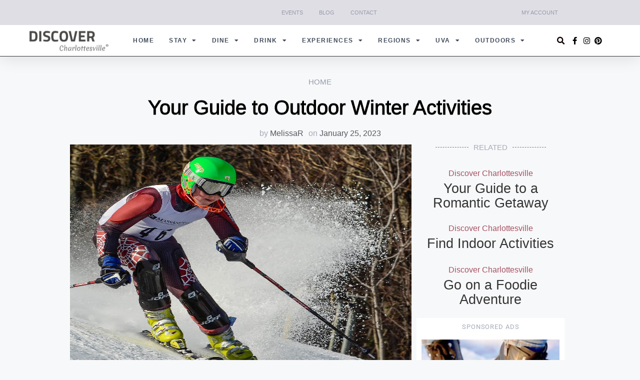

--- FILE ---
content_type: text/html; charset=UTF-8
request_url: https://discovercharlottesville.com/outdoor-winter-activity-blog/
body_size: 21722
content:
<!doctype html>
<html lang="en">
<head>
	<meta charset="UTF-8">
	<meta name="viewport" content="width=device-width, initial-scale=1">
	<link rel="profile" href="https://gmpg.org/xfn/11">
	<title>Outdoor Winter Activity Blog &#8211; Discover Charlottesville</title>
<meta name='robots' content='max-image-preview:large' />
	<style>img:is([sizes="auto" i], [sizes^="auto," i]) { contain-intrinsic-size: 3000px 1500px }</style>
	<link rel="alternate" type="application/rss+xml" title="Discover Charlottesville &raquo; Feed" href="https://discovercharlottesville.com/feed/" />
<link rel="alternate" type="application/rss+xml" title="Discover Charlottesville &raquo; Comments Feed" href="https://discovercharlottesville.com/comments/feed/" />
<script>
window._wpemojiSettings = {"baseUrl":"https:\/\/s.w.org\/images\/core\/emoji\/16.0.1\/72x72\/","ext":".png","svgUrl":"https:\/\/s.w.org\/images\/core\/emoji\/16.0.1\/svg\/","svgExt":".svg","source":{"concatemoji":"https:\/\/discovercharlottesville.com\/wp-includes\/js\/wp-emoji-release.min.js?ver=6.8.3"}};
/*! This file is auto-generated */
!function(s,n){var o,i,e;function c(e){try{var t={supportTests:e,timestamp:(new Date).valueOf()};sessionStorage.setItem(o,JSON.stringify(t))}catch(e){}}function p(e,t,n){e.clearRect(0,0,e.canvas.width,e.canvas.height),e.fillText(t,0,0);var t=new Uint32Array(e.getImageData(0,0,e.canvas.width,e.canvas.height).data),a=(e.clearRect(0,0,e.canvas.width,e.canvas.height),e.fillText(n,0,0),new Uint32Array(e.getImageData(0,0,e.canvas.width,e.canvas.height).data));return t.every(function(e,t){return e===a[t]})}function u(e,t){e.clearRect(0,0,e.canvas.width,e.canvas.height),e.fillText(t,0,0);for(var n=e.getImageData(16,16,1,1),a=0;a<n.data.length;a++)if(0!==n.data[a])return!1;return!0}function f(e,t,n,a){switch(t){case"flag":return n(e,"\ud83c\udff3\ufe0f\u200d\u26a7\ufe0f","\ud83c\udff3\ufe0f\u200b\u26a7\ufe0f")?!1:!n(e,"\ud83c\udde8\ud83c\uddf6","\ud83c\udde8\u200b\ud83c\uddf6")&&!n(e,"\ud83c\udff4\udb40\udc67\udb40\udc62\udb40\udc65\udb40\udc6e\udb40\udc67\udb40\udc7f","\ud83c\udff4\u200b\udb40\udc67\u200b\udb40\udc62\u200b\udb40\udc65\u200b\udb40\udc6e\u200b\udb40\udc67\u200b\udb40\udc7f");case"emoji":return!a(e,"\ud83e\udedf")}return!1}function g(e,t,n,a){var r="undefined"!=typeof WorkerGlobalScope&&self instanceof WorkerGlobalScope?new OffscreenCanvas(300,150):s.createElement("canvas"),o=r.getContext("2d",{willReadFrequently:!0}),i=(o.textBaseline="top",o.font="600 32px Arial",{});return e.forEach(function(e){i[e]=t(o,e,n,a)}),i}function t(e){var t=s.createElement("script");t.src=e,t.defer=!0,s.head.appendChild(t)}"undefined"!=typeof Promise&&(o="wpEmojiSettingsSupports",i=["flag","emoji"],n.supports={everything:!0,everythingExceptFlag:!0},e=new Promise(function(e){s.addEventListener("DOMContentLoaded",e,{once:!0})}),new Promise(function(t){var n=function(){try{var e=JSON.parse(sessionStorage.getItem(o));if("object"==typeof e&&"number"==typeof e.timestamp&&(new Date).valueOf()<e.timestamp+604800&&"object"==typeof e.supportTests)return e.supportTests}catch(e){}return null}();if(!n){if("undefined"!=typeof Worker&&"undefined"!=typeof OffscreenCanvas&&"undefined"!=typeof URL&&URL.createObjectURL&&"undefined"!=typeof Blob)try{var e="postMessage("+g.toString()+"("+[JSON.stringify(i),f.toString(),p.toString(),u.toString()].join(",")+"));",a=new Blob([e],{type:"text/javascript"}),r=new Worker(URL.createObjectURL(a),{name:"wpTestEmojiSupports"});return void(r.onmessage=function(e){c(n=e.data),r.terminate(),t(n)})}catch(e){}c(n=g(i,f,p,u))}t(n)}).then(function(e){for(var t in e)n.supports[t]=e[t],n.supports.everything=n.supports.everything&&n.supports[t],"flag"!==t&&(n.supports.everythingExceptFlag=n.supports.everythingExceptFlag&&n.supports[t]);n.supports.everythingExceptFlag=n.supports.everythingExceptFlag&&!n.supports.flag,n.DOMReady=!1,n.readyCallback=function(){n.DOMReady=!0}}).then(function(){return e}).then(function(){var e;n.supports.everything||(n.readyCallback(),(e=n.source||{}).concatemoji?t(e.concatemoji):e.wpemoji&&e.twemoji&&(t(e.twemoji),t(e.wpemoji)))}))}((window,document),window._wpemojiSettings);
</script>
<style id='wp-emoji-styles-inline-css'>

	img.wp-smiley, img.emoji {
		display: inline !important;
		border: none !important;
		box-shadow: none !important;
		height: 1em !important;
		width: 1em !important;
		margin: 0 0.07em !important;
		vertical-align: -0.1em !important;
		background: none !important;
		padding: 0 !important;
	}
</style>
<link rel='stylesheet' id='jet-engine-frontend-css' href='https://discovercharlottesville.com/wp-content/plugins/jet-engine/assets/css/frontend.css?ver=3.5.1' media='all' />
<style id='global-styles-inline-css'>
:root{--wp--preset--aspect-ratio--square: 1;--wp--preset--aspect-ratio--4-3: 4/3;--wp--preset--aspect-ratio--3-4: 3/4;--wp--preset--aspect-ratio--3-2: 3/2;--wp--preset--aspect-ratio--2-3: 2/3;--wp--preset--aspect-ratio--16-9: 16/9;--wp--preset--aspect-ratio--9-16: 9/16;--wp--preset--color--black: #000000;--wp--preset--color--cyan-bluish-gray: #abb8c3;--wp--preset--color--white: #ffffff;--wp--preset--color--pale-pink: #f78da7;--wp--preset--color--vivid-red: #cf2e2e;--wp--preset--color--luminous-vivid-orange: #ff6900;--wp--preset--color--luminous-vivid-amber: #fcb900;--wp--preset--color--light-green-cyan: #7bdcb5;--wp--preset--color--vivid-green-cyan: #00d084;--wp--preset--color--pale-cyan-blue: #8ed1fc;--wp--preset--color--vivid-cyan-blue: #0693e3;--wp--preset--color--vivid-purple: #9b51e0;--wp--preset--gradient--vivid-cyan-blue-to-vivid-purple: linear-gradient(135deg,rgba(6,147,227,1) 0%,rgb(155,81,224) 100%);--wp--preset--gradient--light-green-cyan-to-vivid-green-cyan: linear-gradient(135deg,rgb(122,220,180) 0%,rgb(0,208,130) 100%);--wp--preset--gradient--luminous-vivid-amber-to-luminous-vivid-orange: linear-gradient(135deg,rgba(252,185,0,1) 0%,rgba(255,105,0,1) 100%);--wp--preset--gradient--luminous-vivid-orange-to-vivid-red: linear-gradient(135deg,rgba(255,105,0,1) 0%,rgb(207,46,46) 100%);--wp--preset--gradient--very-light-gray-to-cyan-bluish-gray: linear-gradient(135deg,rgb(238,238,238) 0%,rgb(169,184,195) 100%);--wp--preset--gradient--cool-to-warm-spectrum: linear-gradient(135deg,rgb(74,234,220) 0%,rgb(151,120,209) 20%,rgb(207,42,186) 40%,rgb(238,44,130) 60%,rgb(251,105,98) 80%,rgb(254,248,76) 100%);--wp--preset--gradient--blush-light-purple: linear-gradient(135deg,rgb(255,206,236) 0%,rgb(152,150,240) 100%);--wp--preset--gradient--blush-bordeaux: linear-gradient(135deg,rgb(254,205,165) 0%,rgb(254,45,45) 50%,rgb(107,0,62) 100%);--wp--preset--gradient--luminous-dusk: linear-gradient(135deg,rgb(255,203,112) 0%,rgb(199,81,192) 50%,rgb(65,88,208) 100%);--wp--preset--gradient--pale-ocean: linear-gradient(135deg,rgb(255,245,203) 0%,rgb(182,227,212) 50%,rgb(51,167,181) 100%);--wp--preset--gradient--electric-grass: linear-gradient(135deg,rgb(202,248,128) 0%,rgb(113,206,126) 100%);--wp--preset--gradient--midnight: linear-gradient(135deg,rgb(2,3,129) 0%,rgb(40,116,252) 100%);--wp--preset--font-size--small: 13px;--wp--preset--font-size--medium: 20px;--wp--preset--font-size--large: 36px;--wp--preset--font-size--x-large: 42px;--wp--preset--spacing--20: 0.44rem;--wp--preset--spacing--30: 0.67rem;--wp--preset--spacing--40: 1rem;--wp--preset--spacing--50: 1.5rem;--wp--preset--spacing--60: 2.25rem;--wp--preset--spacing--70: 3.38rem;--wp--preset--spacing--80: 5.06rem;--wp--preset--shadow--natural: 6px 6px 9px rgba(0, 0, 0, 0.2);--wp--preset--shadow--deep: 12px 12px 50px rgba(0, 0, 0, 0.4);--wp--preset--shadow--sharp: 6px 6px 0px rgba(0, 0, 0, 0.2);--wp--preset--shadow--outlined: 6px 6px 0px -3px rgba(255, 255, 255, 1), 6px 6px rgba(0, 0, 0, 1);--wp--preset--shadow--crisp: 6px 6px 0px rgba(0, 0, 0, 1);}:root { --wp--style--global--content-size: 800px;--wp--style--global--wide-size: 1200px; }:where(body) { margin: 0; }.wp-site-blocks > .alignleft { float: left; margin-right: 2em; }.wp-site-blocks > .alignright { float: right; margin-left: 2em; }.wp-site-blocks > .aligncenter { justify-content: center; margin-left: auto; margin-right: auto; }:where(.wp-site-blocks) > * { margin-block-start: 24px; margin-block-end: 0; }:where(.wp-site-blocks) > :first-child { margin-block-start: 0; }:where(.wp-site-blocks) > :last-child { margin-block-end: 0; }:root { --wp--style--block-gap: 24px; }:root :where(.is-layout-flow) > :first-child{margin-block-start: 0;}:root :where(.is-layout-flow) > :last-child{margin-block-end: 0;}:root :where(.is-layout-flow) > *{margin-block-start: 24px;margin-block-end: 0;}:root :where(.is-layout-constrained) > :first-child{margin-block-start: 0;}:root :where(.is-layout-constrained) > :last-child{margin-block-end: 0;}:root :where(.is-layout-constrained) > *{margin-block-start: 24px;margin-block-end: 0;}:root :where(.is-layout-flex){gap: 24px;}:root :where(.is-layout-grid){gap: 24px;}.is-layout-flow > .alignleft{float: left;margin-inline-start: 0;margin-inline-end: 2em;}.is-layout-flow > .alignright{float: right;margin-inline-start: 2em;margin-inline-end: 0;}.is-layout-flow > .aligncenter{margin-left: auto !important;margin-right: auto !important;}.is-layout-constrained > .alignleft{float: left;margin-inline-start: 0;margin-inline-end: 2em;}.is-layout-constrained > .alignright{float: right;margin-inline-start: 2em;margin-inline-end: 0;}.is-layout-constrained > .aligncenter{margin-left: auto !important;margin-right: auto !important;}.is-layout-constrained > :where(:not(.alignleft):not(.alignright):not(.alignfull)){max-width: var(--wp--style--global--content-size);margin-left: auto !important;margin-right: auto !important;}.is-layout-constrained > .alignwide{max-width: var(--wp--style--global--wide-size);}body .is-layout-flex{display: flex;}.is-layout-flex{flex-wrap: wrap;align-items: center;}.is-layout-flex > :is(*, div){margin: 0;}body .is-layout-grid{display: grid;}.is-layout-grid > :is(*, div){margin: 0;}body{padding-top: 0px;padding-right: 0px;padding-bottom: 0px;padding-left: 0px;}a:where(:not(.wp-element-button)){text-decoration: underline;}:root :where(.wp-element-button, .wp-block-button__link){background-color: #32373c;border-width: 0;color: #fff;font-family: inherit;font-size: inherit;line-height: inherit;padding: calc(0.667em + 2px) calc(1.333em + 2px);text-decoration: none;}.has-black-color{color: var(--wp--preset--color--black) !important;}.has-cyan-bluish-gray-color{color: var(--wp--preset--color--cyan-bluish-gray) !important;}.has-white-color{color: var(--wp--preset--color--white) !important;}.has-pale-pink-color{color: var(--wp--preset--color--pale-pink) !important;}.has-vivid-red-color{color: var(--wp--preset--color--vivid-red) !important;}.has-luminous-vivid-orange-color{color: var(--wp--preset--color--luminous-vivid-orange) !important;}.has-luminous-vivid-amber-color{color: var(--wp--preset--color--luminous-vivid-amber) !important;}.has-light-green-cyan-color{color: var(--wp--preset--color--light-green-cyan) !important;}.has-vivid-green-cyan-color{color: var(--wp--preset--color--vivid-green-cyan) !important;}.has-pale-cyan-blue-color{color: var(--wp--preset--color--pale-cyan-blue) !important;}.has-vivid-cyan-blue-color{color: var(--wp--preset--color--vivid-cyan-blue) !important;}.has-vivid-purple-color{color: var(--wp--preset--color--vivid-purple) !important;}.has-black-background-color{background-color: var(--wp--preset--color--black) !important;}.has-cyan-bluish-gray-background-color{background-color: var(--wp--preset--color--cyan-bluish-gray) !important;}.has-white-background-color{background-color: var(--wp--preset--color--white) !important;}.has-pale-pink-background-color{background-color: var(--wp--preset--color--pale-pink) !important;}.has-vivid-red-background-color{background-color: var(--wp--preset--color--vivid-red) !important;}.has-luminous-vivid-orange-background-color{background-color: var(--wp--preset--color--luminous-vivid-orange) !important;}.has-luminous-vivid-amber-background-color{background-color: var(--wp--preset--color--luminous-vivid-amber) !important;}.has-light-green-cyan-background-color{background-color: var(--wp--preset--color--light-green-cyan) !important;}.has-vivid-green-cyan-background-color{background-color: var(--wp--preset--color--vivid-green-cyan) !important;}.has-pale-cyan-blue-background-color{background-color: var(--wp--preset--color--pale-cyan-blue) !important;}.has-vivid-cyan-blue-background-color{background-color: var(--wp--preset--color--vivid-cyan-blue) !important;}.has-vivid-purple-background-color{background-color: var(--wp--preset--color--vivid-purple) !important;}.has-black-border-color{border-color: var(--wp--preset--color--black) !important;}.has-cyan-bluish-gray-border-color{border-color: var(--wp--preset--color--cyan-bluish-gray) !important;}.has-white-border-color{border-color: var(--wp--preset--color--white) !important;}.has-pale-pink-border-color{border-color: var(--wp--preset--color--pale-pink) !important;}.has-vivid-red-border-color{border-color: var(--wp--preset--color--vivid-red) !important;}.has-luminous-vivid-orange-border-color{border-color: var(--wp--preset--color--luminous-vivid-orange) !important;}.has-luminous-vivid-amber-border-color{border-color: var(--wp--preset--color--luminous-vivid-amber) !important;}.has-light-green-cyan-border-color{border-color: var(--wp--preset--color--light-green-cyan) !important;}.has-vivid-green-cyan-border-color{border-color: var(--wp--preset--color--vivid-green-cyan) !important;}.has-pale-cyan-blue-border-color{border-color: var(--wp--preset--color--pale-cyan-blue) !important;}.has-vivid-cyan-blue-border-color{border-color: var(--wp--preset--color--vivid-cyan-blue) !important;}.has-vivid-purple-border-color{border-color: var(--wp--preset--color--vivid-purple) !important;}.has-vivid-cyan-blue-to-vivid-purple-gradient-background{background: var(--wp--preset--gradient--vivid-cyan-blue-to-vivid-purple) !important;}.has-light-green-cyan-to-vivid-green-cyan-gradient-background{background: var(--wp--preset--gradient--light-green-cyan-to-vivid-green-cyan) !important;}.has-luminous-vivid-amber-to-luminous-vivid-orange-gradient-background{background: var(--wp--preset--gradient--luminous-vivid-amber-to-luminous-vivid-orange) !important;}.has-luminous-vivid-orange-to-vivid-red-gradient-background{background: var(--wp--preset--gradient--luminous-vivid-orange-to-vivid-red) !important;}.has-very-light-gray-to-cyan-bluish-gray-gradient-background{background: var(--wp--preset--gradient--very-light-gray-to-cyan-bluish-gray) !important;}.has-cool-to-warm-spectrum-gradient-background{background: var(--wp--preset--gradient--cool-to-warm-spectrum) !important;}.has-blush-light-purple-gradient-background{background: var(--wp--preset--gradient--blush-light-purple) !important;}.has-blush-bordeaux-gradient-background{background: var(--wp--preset--gradient--blush-bordeaux) !important;}.has-luminous-dusk-gradient-background{background: var(--wp--preset--gradient--luminous-dusk) !important;}.has-pale-ocean-gradient-background{background: var(--wp--preset--gradient--pale-ocean) !important;}.has-electric-grass-gradient-background{background: var(--wp--preset--gradient--electric-grass) !important;}.has-midnight-gradient-background{background: var(--wp--preset--gradient--midnight) !important;}.has-small-font-size{font-size: var(--wp--preset--font-size--small) !important;}.has-medium-font-size{font-size: var(--wp--preset--font-size--medium) !important;}.has-large-font-size{font-size: var(--wp--preset--font-size--large) !important;}.has-x-large-font-size{font-size: var(--wp--preset--font-size--x-large) !important;}
:root :where(.wp-block-pullquote){font-size: 1.5em;line-height: 1.6;}
</style>
<link rel='stylesheet' id='hello-elementor-css' href='https://discovercharlottesville.com/wp-content/themes/hello-elementor/assets/css/reset.css?ver=3.4.5' media='all' />
<link rel='stylesheet' id='hello-elementor-theme-style-css' href='https://discovercharlottesville.com/wp-content/themes/hello-elementor/assets/css/theme.css?ver=3.4.5' media='all' />
<link rel='stylesheet' id='hello-elementor-header-footer-css' href='https://discovercharlottesville.com/wp-content/themes/hello-elementor/assets/css/header-footer.css?ver=3.4.5' media='all' />
<link rel='stylesheet' id='elementor-frontend-css' href='https://discovercharlottesville.com/wp-content/plugins/elementor/assets/css/frontend.min.css?ver=3.33.1' media='all' />
<link rel='stylesheet' id='elementor-post-7-css' href='https://discovercharlottesville.com/wp-content/uploads/elementor/css/post-7.css?ver=1763753486' media='all' />
<link rel='stylesheet' id='jet-fb-option-field-select-css' href='https://discovercharlottesville.com/wp-content/plugins/jetformbuilder/modules/option-field/assets/build/select.css?ver=0edd78a6f12e2b918b82' media='all' />
<link rel='stylesheet' id='jet-fb-option-field-checkbox-css' href='https://discovercharlottesville.com/wp-content/plugins/jetformbuilder/modules/option-field/assets/build/checkbox.css?ver=f54eb583054648e8615b' media='all' />
<link rel='stylesheet' id='jet-fb-option-field-radio-css' href='https://discovercharlottesville.com/wp-content/plugins/jetformbuilder/modules/option-field/assets/build/radio.css?ver=7c6d0d4d7df91e6bd6a4' media='all' />
<link rel='stylesheet' id='jet-fb-advanced-choices-css' href='https://discovercharlottesville.com/wp-content/plugins/jetformbuilder/modules/advanced-choices/assets/build/main.css?ver=ca05550a7cac3b9b55a3' media='all' />
<link rel='stylesheet' id='jet-fb-wysiwyg-css' href='https://discovercharlottesville.com/wp-content/plugins/jetformbuilder/modules/wysiwyg/assets/build/wysiwyg.css?ver=5a4d16fb6d7a94700261' media='all' />
<link rel='stylesheet' id='jet-fb-switcher-css' href='https://discovercharlottesville.com/wp-content/plugins/jetformbuilder/modules/switcher/assets/build/switcher.css?ver=06c887a8b9195e5a119d' media='all' />
<link rel='stylesheet' id='jet-reviews-frontend-css' href='https://discovercharlottesville.com/wp-content/plugins/jet-reviews/assets/css/jet-reviews.css?ver=2.3.4' media='all' />
<link rel='stylesheet' id='widget-nav-menu-css' href='https://discovercharlottesville.com/wp-content/plugins/elementor-pro/assets/css/widget-nav-menu.min.css?ver=3.33.1' media='all' />
<link rel='stylesheet' id='widget-image-css' href='https://discovercharlottesville.com/wp-content/plugins/elementor/assets/css/widget-image.min.css?ver=3.33.1' media='all' />
<link rel='stylesheet' id='widget-search-form-css' href='https://discovercharlottesville.com/wp-content/plugins/elementor-pro/assets/css/widget-search-form.min.css?ver=3.33.1' media='all' />
<link rel='stylesheet' id='elementor-icons-shared-0-css' href='https://discovercharlottesville.com/wp-content/plugins/elementor/assets/lib/font-awesome/css/fontawesome.min.css?ver=5.15.3' media='all' />
<link rel='stylesheet' id='elementor-icons-fa-solid-css' href='https://discovercharlottesville.com/wp-content/plugins/elementor/assets/lib/font-awesome/css/solid.min.css?ver=5.15.3' media='all' />
<link rel='stylesheet' id='widget-icon-list-css' href='https://discovercharlottesville.com/wp-content/plugins/elementor/assets/css/widget-icon-list.min.css?ver=3.33.1' media='all' />
<link rel='stylesheet' id='e-sticky-css' href='https://discovercharlottesville.com/wp-content/plugins/elementor-pro/assets/css/modules/sticky.min.css?ver=3.33.1' media='all' />
<link rel='stylesheet' id='widget-heading-css' href='https://discovercharlottesville.com/wp-content/plugins/elementor/assets/css/widget-heading.min.css?ver=3.33.1' media='all' />
<link rel='stylesheet' id='jet-blocks-css' href='https://discovercharlottesville.com/wp-content/uploads/elementor/css/custom-jet-blocks.css?ver=1.3.12' media='all' />
<link rel='stylesheet' id='jet-elements-css' href='https://discovercharlottesville.com/wp-content/plugins/jet-elements/assets/css/jet-elements.css?ver=2.6.18' media='all' />
<link rel='stylesheet' id='jet-elements-skin-css' href='https://discovercharlottesville.com/wp-content/plugins/jet-elements/assets/css/jet-elements-skin.css?ver=2.6.18' media='all' />
<link rel='stylesheet' id='elementor-icons-css' href='https://discovercharlottesville.com/wp-content/plugins/elementor/assets/lib/eicons/css/elementor-icons.min.css?ver=5.44.0' media='all' />
<link rel='stylesheet' id='jet-blog-css' href='https://discovercharlottesville.com/wp-content/plugins/jet-blog/assets/css/jet-blog.css?ver=2.3.7.1' media='all' />
<link rel='stylesheet' id='widget-spacer-css' href='https://discovercharlottesville.com/wp-content/plugins/elementor/assets/css/widget-spacer.min.css?ver=3.33.1' media='all' />
<link rel='stylesheet' id='widget-share-buttons-css' href='https://discovercharlottesville.com/wp-content/plugins/elementor-pro/assets/css/widget-share-buttons.min.css?ver=3.33.1' media='all' />
<link rel='stylesheet' id='e-apple-webkit-css' href='https://discovercharlottesville.com/wp-content/plugins/elementor/assets/css/conditionals/apple-webkit.min.css?ver=3.33.1' media='all' />
<link rel='stylesheet' id='elementor-icons-fa-brands-css' href='https://discovercharlottesville.com/wp-content/plugins/elementor/assets/lib/font-awesome/css/brands.min.css?ver=5.15.3' media='all' />
<link rel='stylesheet' id='widget-divider-css' href='https://discovercharlottesville.com/wp-content/plugins/elementor/assets/css/widget-divider.min.css?ver=3.33.1' media='all' />
<link rel='stylesheet' id='widget-image-box-css' href='https://discovercharlottesville.com/wp-content/plugins/elementor/assets/css/widget-image-box.min.css?ver=3.33.1' media='all' />
<link rel='stylesheet' id='widget-post-navigation-css' href='https://discovercharlottesville.com/wp-content/plugins/elementor-pro/assets/css/widget-post-navigation.min.css?ver=3.33.1' media='all' />
<link rel='stylesheet' id='elementor-post-4780-css' href='https://discovercharlottesville.com/wp-content/uploads/elementor/css/post-4780.css?ver=1763988671' media='all' />
<link rel='stylesheet' id='elementor-post-23-css' href='https://discovercharlottesville.com/wp-content/uploads/elementor/css/post-23.css?ver=1763753487' media='all' />
<link rel='stylesheet' id='elementor-post-628-css' href='https://discovercharlottesville.com/wp-content/uploads/elementor/css/post-628.css?ver=1763753487' media='all' />
<link rel='stylesheet' id='hello-elementor-child-style-css' href='https://discovercharlottesville.com/wp-content/themes/hello-theme-child-master/style.css?ver=1.0.0' media='all' />
<link rel='stylesheet' id='jquery-chosen-css' href='https://discovercharlottesville.com/wp-content/plugins/jet-search/assets/lib/chosen/chosen.min.css?ver=1.8.7' media='all' />
<link rel='stylesheet' id='jet-search-css' href='https://discovercharlottesville.com/wp-content/plugins/jet-search/assets/css/jet-search.css?ver=3.4.3' media='all' />
<link rel='stylesheet' id='elementor-gf-local-raleway-css' href='https://discovercharlottesville.com/wp-content/uploads/elementor/google-fonts/css/raleway.css?ver=1743027636' media='all' />
<link rel='stylesheet' id='elementor-gf-local-roboto-css' href='https://discovercharlottesville.com/wp-content/uploads/elementor/google-fonts/css/roboto.css?ver=1743027645' media='all' />
<link rel='stylesheet' id='elementor-gf-local-montserrat-css' href='https://discovercharlottesville.com/wp-content/uploads/elementor/google-fonts/css/montserrat.css?ver=1743027653' media='all' />
<script src="https://discovercharlottesville.com/wp-includes/js/jquery/jquery.min.js?ver=3.7.1" id="jquery-core-js"></script>
<script src="https://discovercharlottesville.com/wp-includes/js/jquery/jquery-migrate.min.js?ver=3.4.1" id="jquery-migrate-js"></script>
<script src="https://discovercharlottesville.com/wp-includes/js/imagesloaded.min.js?ver=6.8.3" id="imagesLoaded-js"></script>
<link rel="https://api.w.org/" href="https://discovercharlottesville.com/wp-json/" /><link rel="alternate" title="JSON" type="application/json" href="https://discovercharlottesville.com/wp-json/wp/v2/pages/4780" /><link rel="EditURI" type="application/rsd+xml" title="RSD" href="https://discovercharlottesville.com/xmlrpc.php?rsd" />
<meta name="generator" content="WordPress 6.8.3" />
<link rel="canonical" href="https://discovercharlottesville.com/outdoor-winter-activity-blog/" />
<link rel='shortlink' href='https://discovercharlottesville.com/?p=4780' />
<link rel="alternate" title="oEmbed (JSON)" type="application/json+oembed" href="https://discovercharlottesville.com/wp-json/oembed/1.0/embed?url=https%3A%2F%2Fdiscovercharlottesville.com%2Foutdoor-winter-activity-blog%2F" />
<link rel="alternate" title="oEmbed (XML)" type="text/xml+oembed" href="https://discovercharlottesville.com/wp-json/oembed/1.0/embed?url=https%3A%2F%2Fdiscovercharlottesville.com%2Foutdoor-winter-activity-blog%2F&#038;format=xml" />
<meta name="generator" content="Elementor 3.33.1; features: additional_custom_breakpoints; settings: css_print_method-external, google_font-enabled, font_display-auto">
<!-- Global site tag (gtag.js) - Google Analytics -->
<script async src="https://www.googletagmanager.com/gtag/js?id=G-11J0KJXM4C"></script>
<script>
  window.dataLayer = window.dataLayer || [];
  function gtag(){dataLayer.push(arguments);}
  gtag('js', new Date());

  gtag('config', 'G-11J0KJXM4C');
</script>
			<style>
				.e-con.e-parent:nth-of-type(n+4):not(.e-lazyloaded):not(.e-no-lazyload),
				.e-con.e-parent:nth-of-type(n+4):not(.e-lazyloaded):not(.e-no-lazyload) * {
					background-image: none !important;
				}
				@media screen and (max-height: 1024px) {
					.e-con.e-parent:nth-of-type(n+3):not(.e-lazyloaded):not(.e-no-lazyload),
					.e-con.e-parent:nth-of-type(n+3):not(.e-lazyloaded):not(.e-no-lazyload) * {
						background-image: none !important;
					}
				}
				@media screen and (max-height: 640px) {
					.e-con.e-parent:nth-of-type(n+2):not(.e-lazyloaded):not(.e-no-lazyload),
					.e-con.e-parent:nth-of-type(n+2):not(.e-lazyloaded):not(.e-no-lazyload) * {
						background-image: none !important;
					}
				}
			</style>
						<meta name="theme-color" content="#F7F8F9">
			<link rel="icon" href="https://discovercharlottesville.com/wp-content/uploads/2023/03/DC-Icon-512x512-1-150x150.png" sizes="32x32" />
<link rel="icon" href="https://discovercharlottesville.com/wp-content/uploads/2023/03/DC-Icon-512x512-1-300x298.png" sizes="192x192" />
<link rel="apple-touch-icon" href="https://discovercharlottesville.com/wp-content/uploads/2023/03/DC-Icon-512x512-1-300x298.png" />
<meta name="msapplication-TileImage" content="https://discovercharlottesville.com/wp-content/uploads/2023/03/DC-Icon-512x512-1.png" />
</head>
<body class="wp-singular page-template-default page page-id-4780 wp-embed-responsive wp-theme-hello-elementor wp-child-theme-hello-theme-child-master hello-elementor-default elementor-default elementor-kit-7 elementor-page elementor-page-4780">


<a class="skip-link screen-reader-text" href="#content">Skip to content</a>

		<header data-elementor-type="header" data-elementor-id="23" class="elementor elementor-23 elementor-location-header" data-elementor-post-type="elementor_library">
					<section class="elementor-section elementor-top-section elementor-element elementor-element-13cdff8d elementor-section-full_width elementor-section-height-min-height elementor-section-height-default elementor-section-items-middle" data-id="13cdff8d" data-element_type="section" id="header_pop" data-settings="{&quot;sticky&quot;:&quot;top&quot;,&quot;jet_parallax_layout_list&quot;:[{&quot;_id&quot;:&quot;a888e9d&quot;,&quot;jet_parallax_layout_image&quot;:{&quot;url&quot;:&quot;&quot;,&quot;id&quot;:&quot;&quot;,&quot;size&quot;:&quot;&quot;},&quot;jet_parallax_layout_image_tablet&quot;:{&quot;url&quot;:&quot;&quot;,&quot;id&quot;:&quot;&quot;,&quot;size&quot;:&quot;&quot;},&quot;jet_parallax_layout_image_mobile&quot;:{&quot;url&quot;:&quot;&quot;,&quot;id&quot;:&quot;&quot;,&quot;size&quot;:&quot;&quot;},&quot;jet_parallax_layout_speed&quot;:{&quot;unit&quot;:&quot;%&quot;,&quot;size&quot;:50,&quot;sizes&quot;:[]},&quot;jet_parallax_layout_type&quot;:&quot;scroll&quot;,&quot;jet_parallax_layout_direction&quot;:null,&quot;jet_parallax_layout_fx_direction&quot;:null,&quot;jet_parallax_layout_z_index&quot;:&quot;&quot;,&quot;jet_parallax_layout_bg_x&quot;:50,&quot;jet_parallax_layout_bg_x_tablet&quot;:&quot;&quot;,&quot;jet_parallax_layout_bg_x_mobile&quot;:&quot;&quot;,&quot;jet_parallax_layout_bg_y&quot;:50,&quot;jet_parallax_layout_bg_y_tablet&quot;:&quot;&quot;,&quot;jet_parallax_layout_bg_y_mobile&quot;:&quot;&quot;,&quot;jet_parallax_layout_bg_size&quot;:&quot;auto&quot;,&quot;jet_parallax_layout_bg_size_tablet&quot;:&quot;&quot;,&quot;jet_parallax_layout_bg_size_mobile&quot;:&quot;&quot;,&quot;jet_parallax_layout_animation_prop&quot;:&quot;transform&quot;,&quot;jet_parallax_layout_on&quot;:[&quot;desktop&quot;,&quot;tablet&quot;]}],&quot;sticky_on&quot;:[&quot;desktop&quot;,&quot;tablet&quot;,&quot;mobile&quot;],&quot;sticky_offset&quot;:0,&quot;sticky_effects_offset&quot;:0,&quot;sticky_anchor_link_offset&quot;:0}">
						<div class="elementor-container elementor-column-gap-default">
					<div class="elementor-column elementor-col-100 elementor-top-column elementor-element elementor-element-7e18fa29" data-id="7e18fa29" data-element_type="column">
			<div class="elementor-widget-wrap elementor-element-populated">
						<section class="elementor-section elementor-inner-section elementor-element elementor-element-1e9eb77 elementor-reverse-mobile elementor-hidden-mobile elementor-section-boxed elementor-section-height-default elementor-section-height-default" data-id="1e9eb77" data-element_type="section" data-settings="{&quot;background_background&quot;:&quot;classic&quot;,&quot;jet_parallax_layout_list&quot;:[{&quot;_id&quot;:&quot;a5792e9&quot;,&quot;jet_parallax_layout_image&quot;:{&quot;url&quot;:&quot;&quot;,&quot;id&quot;:&quot;&quot;,&quot;size&quot;:&quot;&quot;},&quot;jet_parallax_layout_image_tablet&quot;:{&quot;url&quot;:&quot;&quot;,&quot;id&quot;:&quot;&quot;,&quot;size&quot;:&quot;&quot;},&quot;jet_parallax_layout_image_mobile&quot;:{&quot;url&quot;:&quot;&quot;,&quot;id&quot;:&quot;&quot;,&quot;size&quot;:&quot;&quot;},&quot;jet_parallax_layout_speed&quot;:{&quot;unit&quot;:&quot;%&quot;,&quot;size&quot;:50,&quot;sizes&quot;:[]},&quot;jet_parallax_layout_type&quot;:&quot;scroll&quot;,&quot;jet_parallax_layout_direction&quot;:null,&quot;jet_parallax_layout_fx_direction&quot;:null,&quot;jet_parallax_layout_z_index&quot;:&quot;&quot;,&quot;jet_parallax_layout_bg_x&quot;:50,&quot;jet_parallax_layout_bg_x_tablet&quot;:&quot;&quot;,&quot;jet_parallax_layout_bg_x_mobile&quot;:&quot;&quot;,&quot;jet_parallax_layout_bg_y&quot;:50,&quot;jet_parallax_layout_bg_y_tablet&quot;:&quot;&quot;,&quot;jet_parallax_layout_bg_y_mobile&quot;:&quot;&quot;,&quot;jet_parallax_layout_bg_size&quot;:&quot;auto&quot;,&quot;jet_parallax_layout_bg_size_tablet&quot;:&quot;&quot;,&quot;jet_parallax_layout_bg_size_mobile&quot;:&quot;&quot;,&quot;jet_parallax_layout_animation_prop&quot;:&quot;transform&quot;,&quot;jet_parallax_layout_on&quot;:[&quot;desktop&quot;,&quot;tablet&quot;]}]}">
						<div class="elementor-container elementor-column-gap-default">
					<div class="elementor-column elementor-col-33 elementor-inner-column elementor-element elementor-element-259256bf elementor-hidden-phone" data-id="259256bf" data-element_type="column">
			<div class="elementor-widget-wrap">
							</div>
		</div>
				<div class="elementor-column elementor-col-33 elementor-inner-column elementor-element elementor-element-b47cf00" data-id="b47cf00" data-element_type="column">
			<div class="elementor-widget-wrap elementor-element-populated">
						<div class="elementor-element elementor-element-bf98541 elementor-nav-menu__align-center elementor-nav-menu--dropdown-tablet elementor-nav-menu__text-align-aside elementor-nav-menu--toggle elementor-nav-menu--burger elementor-widget elementor-widget-nav-menu" data-id="bf98541" data-element_type="widget" data-settings="{&quot;layout&quot;:&quot;horizontal&quot;,&quot;submenu_icon&quot;:{&quot;value&quot;:&quot;&lt;i class=\&quot;fas fa-caret-down\&quot; aria-hidden=\&quot;true\&quot;&gt;&lt;\/i&gt;&quot;,&quot;library&quot;:&quot;fa-solid&quot;},&quot;toggle&quot;:&quot;burger&quot;}" data-widget_type="nav-menu.default">
				<div class="elementor-widget-container">
								<nav aria-label="Menu" class="elementor-nav-menu--main elementor-nav-menu__container elementor-nav-menu--layout-horizontal e--pointer-none">
				<ul id="menu-1-bf98541" class="elementor-nav-menu"><li class="menu-item menu-item-type-custom menu-item-object-custom menu-item-166"><a href="/events/" class="elementor-item">Events</a></li>
<li class="menu-item menu-item-type-custom menu-item-object-custom menu-item-163"><a href="/blog/" class="elementor-item">Blog</a></li>
<li class="menu-item menu-item-type-custom menu-item-object-custom menu-item-169"><a href="/contact/" class="elementor-item">Contact</a></li>
</ul>			</nav>
					<div class="elementor-menu-toggle" role="button" tabindex="0" aria-label="Menu Toggle" aria-expanded="false">
			<i aria-hidden="true" role="presentation" class="elementor-menu-toggle__icon--open eicon-menu-bar"></i><i aria-hidden="true" role="presentation" class="elementor-menu-toggle__icon--close eicon-close"></i>		</div>
					<nav class="elementor-nav-menu--dropdown elementor-nav-menu__container" aria-hidden="true">
				<ul id="menu-2-bf98541" class="elementor-nav-menu"><li class="menu-item menu-item-type-custom menu-item-object-custom menu-item-166"><a href="/events/" class="elementor-item" tabindex="-1">Events</a></li>
<li class="menu-item menu-item-type-custom menu-item-object-custom menu-item-163"><a href="/blog/" class="elementor-item" tabindex="-1">Blog</a></li>
<li class="menu-item menu-item-type-custom menu-item-object-custom menu-item-169"><a href="/contact/" class="elementor-item" tabindex="-1">Contact</a></li>
</ul>			</nav>
						</div>
				</div>
					</div>
		</div>
				<div class="elementor-column elementor-col-33 elementor-inner-column elementor-element elementor-element-16caa24b" data-id="16caa24b" data-element_type="column">
			<div class="elementor-widget-wrap elementor-element-populated">
						<div class="elementor-element elementor-element-feeea2e elementor-widget elementor-widget-jet-auth-links" data-id="feeea2e" data-element_type="widget" data-widget_type="jet-auth-links.default">
				<div class="elementor-widget-container">
					<div class="elementor-jet-auth-links jet-blocks"><div class="jet-auth-links"><div class="jet-auth-links__section jet-auth-links__login">
		<a class="jet-auth-links__item" href="https://discovercharlottesville.com/account/"><span class="jet-auth-links__item-text">My Account</span></a>
</div></div>
</div>				</div>
				</div>
					</div>
		</div>
					</div>
		</section>
				<section class="elementor-section elementor-inner-section elementor-element elementor-element-2ffdef00 elementor-section-height-min-height elementor-section-boxed elementor-section-height-default" data-id="2ffdef00" data-element_type="section" data-settings="{&quot;background_background&quot;:&quot;classic&quot;,&quot;jet_parallax_layout_list&quot;:[{&quot;_id&quot;:&quot;e29901c&quot;,&quot;jet_parallax_layout_image&quot;:{&quot;url&quot;:&quot;&quot;,&quot;id&quot;:&quot;&quot;,&quot;size&quot;:&quot;&quot;},&quot;jet_parallax_layout_image_tablet&quot;:{&quot;url&quot;:&quot;&quot;,&quot;id&quot;:&quot;&quot;,&quot;size&quot;:&quot;&quot;},&quot;jet_parallax_layout_image_mobile&quot;:{&quot;url&quot;:&quot;&quot;,&quot;id&quot;:&quot;&quot;,&quot;size&quot;:&quot;&quot;},&quot;jet_parallax_layout_speed&quot;:{&quot;unit&quot;:&quot;%&quot;,&quot;size&quot;:50,&quot;sizes&quot;:[]},&quot;jet_parallax_layout_type&quot;:&quot;scroll&quot;,&quot;jet_parallax_layout_direction&quot;:null,&quot;jet_parallax_layout_fx_direction&quot;:null,&quot;jet_parallax_layout_z_index&quot;:&quot;&quot;,&quot;jet_parallax_layout_bg_x&quot;:50,&quot;jet_parallax_layout_bg_x_tablet&quot;:&quot;&quot;,&quot;jet_parallax_layout_bg_x_mobile&quot;:&quot;&quot;,&quot;jet_parallax_layout_bg_y&quot;:50,&quot;jet_parallax_layout_bg_y_tablet&quot;:&quot;&quot;,&quot;jet_parallax_layout_bg_y_mobile&quot;:&quot;&quot;,&quot;jet_parallax_layout_bg_size&quot;:&quot;auto&quot;,&quot;jet_parallax_layout_bg_size_tablet&quot;:&quot;&quot;,&quot;jet_parallax_layout_bg_size_mobile&quot;:&quot;&quot;,&quot;jet_parallax_layout_animation_prop&quot;:&quot;transform&quot;,&quot;jet_parallax_layout_on&quot;:[&quot;desktop&quot;,&quot;tablet&quot;]}]}">
						<div class="elementor-container elementor-column-gap-default">
					<div class="elementor-column elementor-col-33 elementor-inner-column elementor-element elementor-element-1a742da6" data-id="1a742da6" data-element_type="column">
			<div class="elementor-widget-wrap elementor-element-populated">
						<div class="elementor-element elementor-element-58f3fb8 elementor-widget elementor-widget-image" data-id="58f3fb8" data-element_type="widget" data-widget_type="image.default">
				<div class="elementor-widget-container">
																<a href="https://discovercharlottesville.com">
							<img width="200" height="55" src="https://discovercharlottesville.com/wp-content/uploads/2022/01/logo.png" class="attachment-large size-large wp-image-638" alt="" />								</a>
															</div>
				</div>
					</div>
		</div>
				<div class="elementor-column elementor-col-33 elementor-inner-column elementor-element elementor-element-72d1b6d0" data-id="72d1b6d0" data-element_type="column">
			<div class="elementor-widget-wrap elementor-element-populated">
						<div class="elementor-element elementor-element-26d6e44 elementor-nav-menu__align-center elementor-nav-menu--stretch elementor-nav-menu__text-align-center elementor-nav-menu--dropdown-tablet elementor-nav-menu--toggle elementor-nav-menu--burger elementor-widget elementor-widget-nav-menu" data-id="26d6e44" data-element_type="widget" data-settings="{&quot;full_width&quot;:&quot;stretch&quot;,&quot;layout&quot;:&quot;horizontal&quot;,&quot;submenu_icon&quot;:{&quot;value&quot;:&quot;&lt;i class=\&quot;fas fa-caret-down\&quot; aria-hidden=\&quot;true\&quot;&gt;&lt;\/i&gt;&quot;,&quot;library&quot;:&quot;fa-solid&quot;},&quot;toggle&quot;:&quot;burger&quot;}" data-widget_type="nav-menu.default">
				<div class="elementor-widget-container">
								<nav aria-label="Menu" class="elementor-nav-menu--main elementor-nav-menu__container elementor-nav-menu--layout-horizontal e--pointer-underline e--animation-fade">
				<ul id="menu-1-26d6e44" class="elementor-nav-menu"><li class="menu-item menu-item-type-post_type menu-item-object-page menu-item-home menu-item-1227"><a href="https://discovercharlottesville.com/" class="elementor-item">Home</a></li>
<li class="menu-item menu-item-type-post_type menu-item-object-page menu-item-has-children menu-item-1233"><a href="https://discovercharlottesville.com/stay/" class="elementor-item">Stay</a>
<ul class="sub-menu elementor-nav-menu--dropdown">
	<li class="menu-item menu-item-type-taxonomy menu-item-object-type-lodging menu-item-1381"><a href="https://discovercharlottesville.com/type-lodging/bed-breakfast/" class="elementor-sub-item">Bed &amp; Breakfast</a></li>
	<li class="menu-item menu-item-type-taxonomy menu-item-object-type-lodging menu-item-1382"><a href="https://discovercharlottesville.com/type-lodging/cabins-cottages/" class="elementor-sub-item">Cabins &amp; Cottages</a></li>
	<li class="menu-item menu-item-type-taxonomy menu-item-object-type-lodging menu-item-6331"><a href="https://discovercharlottesville.com/type-lodging/camping-rving/" class="elementor-sub-item">Camping &amp; RVing</a></li>
	<li class="menu-item menu-item-type-taxonomy menu-item-object-type-lodging menu-item-1383"><a href="https://discovercharlottesville.com/type-lodging/hotels/" class="elementor-sub-item">Hotels</a></li>
	<li class="menu-item menu-item-type-taxonomy menu-item-object-type-lodging menu-item-1384"><a href="https://discovercharlottesville.com/type-lodging/resorts-spas/" class="elementor-sub-item">Resorts &amp; Spas</a></li>
	<li class="menu-item menu-item-type-taxonomy menu-item-object-type-lodging menu-item-1385"><a href="https://discovercharlottesville.com/type-lodging/vacation-rentals/" class="elementor-sub-item">Vacation Rentals</a></li>
	<li class="menu-item menu-item-type-custom menu-item-object-custom menu-item-3306"><a href="https://discovercharlottesville.com/type-lodging/winery-stays/" class="elementor-sub-item">Winery Stays</a></li>
</ul>
</li>
<li class="menu-item menu-item-type-post_type menu-item-object-page menu-item-has-children menu-item-1228"><a href="https://discovercharlottesville.com/dine/" class="elementor-item">Dine</a>
<ul class="sub-menu elementor-nav-menu--dropdown">
	<li class="menu-item menu-item-type-taxonomy menu-item-object-type-restaurant menu-item-9033"><a href="https://discovercharlottesville.com/type-restaurant/american/" class="elementor-sub-item">American</a></li>
	<li class="menu-item menu-item-type-taxonomy menu-item-object-type-restaurant menu-item-9034"><a href="https://discovercharlottesville.com/type-restaurant/asian/" class="elementor-sub-item">Asian</a></li>
	<li class="menu-item menu-item-type-taxonomy menu-item-object-type-restaurant menu-item-9035"><a href="https://discovercharlottesville.com/type-restaurant/bbq-southern/" class="elementor-sub-item">BBQ &amp; Southern</a></li>
	<li class="menu-item menu-item-type-taxonomy menu-item-object-type-restaurant menu-item-9036"><a href="https://discovercharlottesville.com/type-restaurant/burgers/" class="elementor-sub-item">Burgers</a></li>
	<li class="menu-item menu-item-type-taxonomy menu-item-object-type-restaurant menu-item-9037"><a href="https://discovercharlottesville.com/type-restaurant/coffee-house-sweets/" class="elementor-sub-item">Coffee House &amp; Sweets</a></li>
	<li class="menu-item menu-item-type-taxonomy menu-item-object-type-restaurant menu-item-9038"><a href="https://discovercharlottesville.com/type-restaurant/european/" class="elementor-sub-item">European</a></li>
	<li class="menu-item menu-item-type-taxonomy menu-item-object-type-restaurant menu-item-9039"><a href="https://discovercharlottesville.com/type-restaurant/fine-dining/" class="elementor-sub-item">Fine Dining</a></li>
	<li class="menu-item menu-item-type-taxonomy menu-item-object-type-restaurant menu-item-9040"><a href="https://discovercharlottesville.com/type-restaurant/italian-mediterranean/" class="elementor-sub-item">Italian &amp; Mediterranean</a></li>
	<li class="menu-item menu-item-type-taxonomy menu-item-object-type-restaurant menu-item-9041"><a href="https://discovercharlottesville.com/type-restaurant/latin-mexican/" class="elementor-sub-item">Latin &amp; Mexican</a></li>
	<li class="menu-item menu-item-type-taxonomy menu-item-object-type-restaurant menu-item-9042"><a href="https://discovercharlottesville.com/type-restaurant/pizza/" class="elementor-sub-item">Pizza</a></li>
	<li class="menu-item menu-item-type-taxonomy menu-item-object-type-restaurant menu-item-9043"><a href="https://discovercharlottesville.com/type-restaurant/seafood/" class="elementor-sub-item">Seafood</a></li>
	<li class="menu-item menu-item-type-taxonomy menu-item-object-type-restaurant menu-item-9044"><a href="https://discovercharlottesville.com/type-restaurant/steak-chops/" class="elementor-sub-item">Steak &amp; Chops</a></li>
	<li class="menu-item menu-item-type-taxonomy menu-item-object-type-restaurant menu-item-9045"><a href="https://discovercharlottesville.com/type-restaurant/vegetarian/" class="elementor-sub-item">Vegetarian</a></li>
	<li class="menu-item menu-item-type-taxonomy menu-item-object-type-restaurant menu-item-9046"><a href="https://discovercharlottesville.com/type-restaurant/vegan/" class="elementor-sub-item">Vegan</a></li>
</ul>
</li>
<li class="menu-item menu-item-type-post_type menu-item-object-page menu-item-has-children menu-item-1229"><a href="https://discovercharlottesville.com/drink/" class="elementor-item">Drink</a>
<ul class="sub-menu elementor-nav-menu--dropdown">
	<li class="menu-item menu-item-type-taxonomy menu-item-object-type-drink menu-item-1810"><a href="https://discovercharlottesville.com/type-drink/wineries/" class="elementor-sub-item">Wineries</a></li>
	<li class="menu-item menu-item-type-taxonomy menu-item-object-type-drink menu-item-1808"><a href="https://discovercharlottesville.com/type-drink/breweries-craft/" class="elementor-sub-item">Breweries</a></li>
	<li class="menu-item menu-item-type-taxonomy menu-item-object-type-drink menu-item-1809"><a href="https://discovercharlottesville.com/type-drink/distilleries-cideries-mead/" class="elementor-sub-item">Distilleries, Cideries, Mead</a></li>
</ul>
</li>
<li class="menu-item menu-item-type-post_type menu-item-object-page menu-item-has-children menu-item-1230"><a href="https://discovercharlottesville.com/experiences/" class="elementor-item">Experiences</a>
<ul class="sub-menu elementor-nav-menu--dropdown">
	<li class="menu-item menu-item-type-taxonomy menu-item-object-type-experiences menu-item-9047"><a href="https://discovercharlottesville.com/type-experiences/art-museum/" class="elementor-sub-item">Art &amp; Museums</a></li>
	<li class="menu-item menu-item-type-taxonomy menu-item-object-type-experiences menu-item-9048"><a href="https://discovercharlottesville.com/type-experiences/entertainment/" class="elementor-sub-item">Entertainment</a></li>
	<li class="menu-item menu-item-type-taxonomy menu-item-object-type-experiences menu-item-9049"><a href="https://discovercharlottesville.com/type-experiences/historic-attractions/" class="elementor-sub-item">Historic Attractions</a></li>
	<li class="menu-item menu-item-type-taxonomy menu-item-object-type-experiences menu-item-9050"><a href="https://discovercharlottesville.com/type-experiences/kids-adventures/" class="elementor-sub-item">Kids Adventures</a></li>
	<li class="menu-item menu-item-type-taxonomy menu-item-object-type-experiences menu-item-9051"><a href="https://discovercharlottesville.com/type-experiences/spas-wellness/" class="elementor-sub-item">Spas &amp; Wellness</a></li>
	<li class="menu-item menu-item-type-taxonomy menu-item-object-type-experiences menu-item-9052"><a href="https://discovercharlottesville.com/type-experiences/museums/" class="elementor-sub-item">Theater and Music</a></li>
	<li class="menu-item menu-item-type-taxonomy menu-item-object-type-experiences menu-item-9053"><a href="https://discovercharlottesville.com/type-experiences/tours-guides/" class="elementor-sub-item">Tours &amp; Guides</a></li>
	<li class="menu-item menu-item-type-taxonomy menu-item-object-type-experiences menu-item-9054"><a href="https://discovercharlottesville.com/type-experiences/unique-shopping/" class="elementor-sub-item">Unique Shopping</a></li>
</ul>
</li>
<li class="menu-item menu-item-type-post_type menu-item-object-page menu-item-has-children menu-item-1232"><a href="https://discovercharlottesville.com/regions/" class="elementor-item">Regions</a>
<ul class="sub-menu elementor-nav-menu--dropdown">
	<li class="menu-item menu-item-type-post_type menu-item-object-page menu-item-1854"><a href="https://discovercharlottesville.com/charlottesville-metro/" class="elementor-sub-item">Charlottesville Metro</a></li>
	<li class="menu-item menu-item-type-post_type menu-item-object-page menu-item-8114"><a href="https://discovercharlottesville.com/east-fluvanna-and-louisa/" class="elementor-sub-item">East, Fluvanna, and Louisa</a></li>
	<li class="menu-item menu-item-type-post_type menu-item-object-page menu-item-7982"><a href="https://discovercharlottesville.com/north-east-and-orange/" class="elementor-sub-item">North, East and Orange</a></li>
	<li class="menu-item menu-item-type-post_type menu-item-object-page menu-item-7782"><a href="https://discovercharlottesville.com/north-green-and-madison/" class="elementor-sub-item">North, Greene, and Madison</a></li>
	<li class="menu-item menu-item-type-post_type menu-item-object-page menu-item-8257"><a href="https://discovercharlottesville.com/blue-ridge-pkway-and-shenandoah-np/" class="elementor-sub-item">Shenandoah NP and Blue Ridge Pkway</a></li>
	<li class="menu-item menu-item-type-post_type menu-item-object-page menu-item-7445"><a href="https://discovercharlottesville.com/south-and-nelson/" class="elementor-sub-item">South and Nelson</a></li>
	<li class="menu-item menu-item-type-post_type menu-item-object-page menu-item-7886"><a href="https://discovercharlottesville.com/west-and-waynesboro/" class="elementor-sub-item">West and Waynesboro</a></li>
</ul>
</li>
<li class="menu-item menu-item-type-post_type menu-item-object-page menu-item-has-children menu-item-1234"><a href="https://discovercharlottesville.com/uva/" class="elementor-item">UVA</a>
<ul class="sub-menu elementor-nav-menu--dropdown">
	<li class="menu-item menu-item-type-post_type menu-item-object-page menu-item-4383"><a href="https://discovercharlottesville.com/uva-101/" class="elementor-sub-item">UVA 101</a></li>
	<li class="menu-item menu-item-type-post_type menu-item-object-page menu-item-4043"><a href="https://discovercharlottesville.com/rotunda-2/" class="elementor-sub-item">Rotunda</a></li>
	<li class="menu-item menu-item-type-taxonomy menu-item-object-type-uva menu-item-1892"><a href="https://discovercharlottesville.com/type-uva/uva-health/" class="elementor-sub-item">UVA Health</a></li>
	<li class="menu-item menu-item-type-taxonomy menu-item-object-type-uva menu-item-1893"><a href="https://discovercharlottesville.com/type-uva/arts-culture/" class="elementor-sub-item">Arts &amp; Culture</a></li>
	<li class="menu-item menu-item-type-taxonomy menu-item-object-type-uva menu-item-1896"><a href="https://discovercharlottesville.com/type-uva/landmarks-destinations/" class="elementor-sub-item">Landmarks &amp; Destinations</a></li>
	<li class="menu-item menu-item-type-taxonomy menu-item-object-type-uva menu-item-1898"><a href="https://discovercharlottesville.com/type-uva/uva-parking/" class="elementor-sub-item">UVA Parking</a></li>
	<li class="menu-item menu-item-type-post_type menu-item-object-page menu-item-7176"><a href="https://discovercharlottesville.com/the-corner-2/" class="elementor-sub-item">The Corner</a></li>
	<li class="menu-item menu-item-type-custom menu-item-object-custom menu-item-7175"><a href="https://discovercharlottesville.com/type-lodging/hotels/filter/listing/tax/type-lodging:152%2C153%2C345%2C154%2C155%2C156%2C338/" class="elementor-sub-item">LODGING NEAR UVA</a></li>
	<li class="menu-item menu-item-type-taxonomy menu-item-object-type-uva menu-item-8449"><a href="https://discovercharlottesville.com/type-uva/sports-venues/" class="elementor-sub-item">Sports Venues</a></li>
</ul>
</li>
<li class="menu-item menu-item-type-post_type menu-item-object-page menu-item-has-children menu-item-1231"><a href="https://discovercharlottesville.com/outdoors/" class="elementor-item">Outdoors</a>
<ul class="sub-menu elementor-nav-menu--dropdown">
	<li class="menu-item menu-item-type-post_type menu-item-object-page menu-item-6920"><a href="https://discovercharlottesville.com/shenandoah-np/" class="elementor-sub-item">Shenandoah NP</a></li>
	<li class="menu-item menu-item-type-post_type menu-item-object-page menu-item-6387"><a href="https://discovercharlottesville.com/blue-ridge-parkway-2/" class="elementor-sub-item">Blue Ridge Parkway</a></li>
	<li class="menu-item menu-item-type-taxonomy menu-item-object-type-outdoors menu-item-9055"><a href="https://discovercharlottesville.com/type-outdoors/ballooning-skydiving/" class="elementor-sub-item">Ballooning &amp; Skydiving</a></li>
	<li class="menu-item menu-item-type-taxonomy menu-item-object-type-outdoors menu-item-9056"><a href="https://discovercharlottesville.com/type-outdoors/bikes/" class="elementor-sub-item">Bikes</a></li>
	<li class="menu-item menu-item-type-taxonomy menu-item-object-type-outdoors menu-item-9057"><a href="https://discovercharlottesville.com/type-outdoors/brp/" class="elementor-sub-item">Blue Ridge Prkwy</a></li>
	<li class="menu-item menu-item-type-taxonomy menu-item-object-type-outdoors menu-item-9058"><a href="https://discovercharlottesville.com/type-outdoors/caves-spelunking/" class="elementor-sub-item">Caves &amp; Spelunking</a></li>
	<li class="menu-item menu-item-type-taxonomy menu-item-object-type-outdoors menu-item-9059"><a href="https://discovercharlottesville.com/type-outdoors/farmers-markets/" class="elementor-sub-item">Farmers Markets</a></li>
	<li class="menu-item menu-item-type-taxonomy menu-item-object-type-outdoors menu-item-9060"><a href="https://discovercharlottesville.com/type-outdoors/golf/" class="elementor-sub-item">Golf</a></li>
	<li class="menu-item menu-item-type-taxonomy menu-item-object-type-outdoors menu-item-9061"><a href="https://discovercharlottesville.com/type-outdoors/guides-outfitters/" class="elementor-sub-item">Guides &amp; Outfitters</a></li>
	<li class="menu-item menu-item-type-taxonomy menu-item-object-type-outdoors menu-item-9062"><a href="https://discovercharlottesville.com/type-outdoors/orchards-farms/" class="elementor-sub-item">Orchards &amp; Farms</a></li>
	<li class="menu-item menu-item-type-taxonomy menu-item-object-type-outdoors menu-item-9063"><a href="https://discovercharlottesville.com/type-outdoors/parks-nature/" class="elementor-sub-item">Parks &amp; Nature</a></li>
	<li class="menu-item menu-item-type-taxonomy menu-item-object-type-outdoors menu-item-9064"><a href="https://discovercharlottesville.com/type-outdoors/shenandoah-np/" class="elementor-sub-item">Shenandoah NP</a></li>
	<li class="menu-item menu-item-type-taxonomy menu-item-object-type-outdoors menu-item-9065"><a href="https://discovercharlottesville.com/type-outdoors/skiing-tubing/" class="elementor-sub-item">Skiing &amp; Tubing</a></li>
	<li class="menu-item menu-item-type-taxonomy menu-item-object-type-outdoors menu-item-9066"><a href="https://discovercharlottesville.com/type-outdoors/trails-walking/" class="elementor-sub-item">Trails &amp; Walking</a></li>
	<li class="menu-item menu-item-type-taxonomy menu-item-object-type-outdoors menu-item-9067"><a href="https://discovercharlottesville.com/type-outdoors/water-fun/" class="elementor-sub-item">Water Fun</a></li>
</ul>
</li>
</ul>			</nav>
					<div class="elementor-menu-toggle" role="button" tabindex="0" aria-label="Menu Toggle" aria-expanded="false">
			<i aria-hidden="true" role="presentation" class="elementor-menu-toggle__icon--open eicon-menu-bar"></i><i aria-hidden="true" role="presentation" class="elementor-menu-toggle__icon--close eicon-close"></i>		</div>
					<nav class="elementor-nav-menu--dropdown elementor-nav-menu__container" aria-hidden="true">
				<ul id="menu-2-26d6e44" class="elementor-nav-menu"><li class="menu-item menu-item-type-post_type menu-item-object-page menu-item-home menu-item-1227"><a href="https://discovercharlottesville.com/" class="elementor-item" tabindex="-1">Home</a></li>
<li class="menu-item menu-item-type-post_type menu-item-object-page menu-item-has-children menu-item-1233"><a href="https://discovercharlottesville.com/stay/" class="elementor-item" tabindex="-1">Stay</a>
<ul class="sub-menu elementor-nav-menu--dropdown">
	<li class="menu-item menu-item-type-taxonomy menu-item-object-type-lodging menu-item-1381"><a href="https://discovercharlottesville.com/type-lodging/bed-breakfast/" class="elementor-sub-item" tabindex="-1">Bed &amp; Breakfast</a></li>
	<li class="menu-item menu-item-type-taxonomy menu-item-object-type-lodging menu-item-1382"><a href="https://discovercharlottesville.com/type-lodging/cabins-cottages/" class="elementor-sub-item" tabindex="-1">Cabins &amp; Cottages</a></li>
	<li class="menu-item menu-item-type-taxonomy menu-item-object-type-lodging menu-item-6331"><a href="https://discovercharlottesville.com/type-lodging/camping-rving/" class="elementor-sub-item" tabindex="-1">Camping &amp; RVing</a></li>
	<li class="menu-item menu-item-type-taxonomy menu-item-object-type-lodging menu-item-1383"><a href="https://discovercharlottesville.com/type-lodging/hotels/" class="elementor-sub-item" tabindex="-1">Hotels</a></li>
	<li class="menu-item menu-item-type-taxonomy menu-item-object-type-lodging menu-item-1384"><a href="https://discovercharlottesville.com/type-lodging/resorts-spas/" class="elementor-sub-item" tabindex="-1">Resorts &amp; Spas</a></li>
	<li class="menu-item menu-item-type-taxonomy menu-item-object-type-lodging menu-item-1385"><a href="https://discovercharlottesville.com/type-lodging/vacation-rentals/" class="elementor-sub-item" tabindex="-1">Vacation Rentals</a></li>
	<li class="menu-item menu-item-type-custom menu-item-object-custom menu-item-3306"><a href="https://discovercharlottesville.com/type-lodging/winery-stays/" class="elementor-sub-item" tabindex="-1">Winery Stays</a></li>
</ul>
</li>
<li class="menu-item menu-item-type-post_type menu-item-object-page menu-item-has-children menu-item-1228"><a href="https://discovercharlottesville.com/dine/" class="elementor-item" tabindex="-1">Dine</a>
<ul class="sub-menu elementor-nav-menu--dropdown">
	<li class="menu-item menu-item-type-taxonomy menu-item-object-type-restaurant menu-item-9033"><a href="https://discovercharlottesville.com/type-restaurant/american/" class="elementor-sub-item" tabindex="-1">American</a></li>
	<li class="menu-item menu-item-type-taxonomy menu-item-object-type-restaurant menu-item-9034"><a href="https://discovercharlottesville.com/type-restaurant/asian/" class="elementor-sub-item" tabindex="-1">Asian</a></li>
	<li class="menu-item menu-item-type-taxonomy menu-item-object-type-restaurant menu-item-9035"><a href="https://discovercharlottesville.com/type-restaurant/bbq-southern/" class="elementor-sub-item" tabindex="-1">BBQ &amp; Southern</a></li>
	<li class="menu-item menu-item-type-taxonomy menu-item-object-type-restaurant menu-item-9036"><a href="https://discovercharlottesville.com/type-restaurant/burgers/" class="elementor-sub-item" tabindex="-1">Burgers</a></li>
	<li class="menu-item menu-item-type-taxonomy menu-item-object-type-restaurant menu-item-9037"><a href="https://discovercharlottesville.com/type-restaurant/coffee-house-sweets/" class="elementor-sub-item" tabindex="-1">Coffee House &amp; Sweets</a></li>
	<li class="menu-item menu-item-type-taxonomy menu-item-object-type-restaurant menu-item-9038"><a href="https://discovercharlottesville.com/type-restaurant/european/" class="elementor-sub-item" tabindex="-1">European</a></li>
	<li class="menu-item menu-item-type-taxonomy menu-item-object-type-restaurant menu-item-9039"><a href="https://discovercharlottesville.com/type-restaurant/fine-dining/" class="elementor-sub-item" tabindex="-1">Fine Dining</a></li>
	<li class="menu-item menu-item-type-taxonomy menu-item-object-type-restaurant menu-item-9040"><a href="https://discovercharlottesville.com/type-restaurant/italian-mediterranean/" class="elementor-sub-item" tabindex="-1">Italian &amp; Mediterranean</a></li>
	<li class="menu-item menu-item-type-taxonomy menu-item-object-type-restaurant menu-item-9041"><a href="https://discovercharlottesville.com/type-restaurant/latin-mexican/" class="elementor-sub-item" tabindex="-1">Latin &amp; Mexican</a></li>
	<li class="menu-item menu-item-type-taxonomy menu-item-object-type-restaurant menu-item-9042"><a href="https://discovercharlottesville.com/type-restaurant/pizza/" class="elementor-sub-item" tabindex="-1">Pizza</a></li>
	<li class="menu-item menu-item-type-taxonomy menu-item-object-type-restaurant menu-item-9043"><a href="https://discovercharlottesville.com/type-restaurant/seafood/" class="elementor-sub-item" tabindex="-1">Seafood</a></li>
	<li class="menu-item menu-item-type-taxonomy menu-item-object-type-restaurant menu-item-9044"><a href="https://discovercharlottesville.com/type-restaurant/steak-chops/" class="elementor-sub-item" tabindex="-1">Steak &amp; Chops</a></li>
	<li class="menu-item menu-item-type-taxonomy menu-item-object-type-restaurant menu-item-9045"><a href="https://discovercharlottesville.com/type-restaurant/vegetarian/" class="elementor-sub-item" tabindex="-1">Vegetarian</a></li>
	<li class="menu-item menu-item-type-taxonomy menu-item-object-type-restaurant menu-item-9046"><a href="https://discovercharlottesville.com/type-restaurant/vegan/" class="elementor-sub-item" tabindex="-1">Vegan</a></li>
</ul>
</li>
<li class="menu-item menu-item-type-post_type menu-item-object-page menu-item-has-children menu-item-1229"><a href="https://discovercharlottesville.com/drink/" class="elementor-item" tabindex="-1">Drink</a>
<ul class="sub-menu elementor-nav-menu--dropdown">
	<li class="menu-item menu-item-type-taxonomy menu-item-object-type-drink menu-item-1810"><a href="https://discovercharlottesville.com/type-drink/wineries/" class="elementor-sub-item" tabindex="-1">Wineries</a></li>
	<li class="menu-item menu-item-type-taxonomy menu-item-object-type-drink menu-item-1808"><a href="https://discovercharlottesville.com/type-drink/breweries-craft/" class="elementor-sub-item" tabindex="-1">Breweries</a></li>
	<li class="menu-item menu-item-type-taxonomy menu-item-object-type-drink menu-item-1809"><a href="https://discovercharlottesville.com/type-drink/distilleries-cideries-mead/" class="elementor-sub-item" tabindex="-1">Distilleries, Cideries, Mead</a></li>
</ul>
</li>
<li class="menu-item menu-item-type-post_type menu-item-object-page menu-item-has-children menu-item-1230"><a href="https://discovercharlottesville.com/experiences/" class="elementor-item" tabindex="-1">Experiences</a>
<ul class="sub-menu elementor-nav-menu--dropdown">
	<li class="menu-item menu-item-type-taxonomy menu-item-object-type-experiences menu-item-9047"><a href="https://discovercharlottesville.com/type-experiences/art-museum/" class="elementor-sub-item" tabindex="-1">Art &amp; Museums</a></li>
	<li class="menu-item menu-item-type-taxonomy menu-item-object-type-experiences menu-item-9048"><a href="https://discovercharlottesville.com/type-experiences/entertainment/" class="elementor-sub-item" tabindex="-1">Entertainment</a></li>
	<li class="menu-item menu-item-type-taxonomy menu-item-object-type-experiences menu-item-9049"><a href="https://discovercharlottesville.com/type-experiences/historic-attractions/" class="elementor-sub-item" tabindex="-1">Historic Attractions</a></li>
	<li class="menu-item menu-item-type-taxonomy menu-item-object-type-experiences menu-item-9050"><a href="https://discovercharlottesville.com/type-experiences/kids-adventures/" class="elementor-sub-item" tabindex="-1">Kids Adventures</a></li>
	<li class="menu-item menu-item-type-taxonomy menu-item-object-type-experiences menu-item-9051"><a href="https://discovercharlottesville.com/type-experiences/spas-wellness/" class="elementor-sub-item" tabindex="-1">Spas &amp; Wellness</a></li>
	<li class="menu-item menu-item-type-taxonomy menu-item-object-type-experiences menu-item-9052"><a href="https://discovercharlottesville.com/type-experiences/museums/" class="elementor-sub-item" tabindex="-1">Theater and Music</a></li>
	<li class="menu-item menu-item-type-taxonomy menu-item-object-type-experiences menu-item-9053"><a href="https://discovercharlottesville.com/type-experiences/tours-guides/" class="elementor-sub-item" tabindex="-1">Tours &amp; Guides</a></li>
	<li class="menu-item menu-item-type-taxonomy menu-item-object-type-experiences menu-item-9054"><a href="https://discovercharlottesville.com/type-experiences/unique-shopping/" class="elementor-sub-item" tabindex="-1">Unique Shopping</a></li>
</ul>
</li>
<li class="menu-item menu-item-type-post_type menu-item-object-page menu-item-has-children menu-item-1232"><a href="https://discovercharlottesville.com/regions/" class="elementor-item" tabindex="-1">Regions</a>
<ul class="sub-menu elementor-nav-menu--dropdown">
	<li class="menu-item menu-item-type-post_type menu-item-object-page menu-item-1854"><a href="https://discovercharlottesville.com/charlottesville-metro/" class="elementor-sub-item" tabindex="-1">Charlottesville Metro</a></li>
	<li class="menu-item menu-item-type-post_type menu-item-object-page menu-item-8114"><a href="https://discovercharlottesville.com/east-fluvanna-and-louisa/" class="elementor-sub-item" tabindex="-1">East, Fluvanna, and Louisa</a></li>
	<li class="menu-item menu-item-type-post_type menu-item-object-page menu-item-7982"><a href="https://discovercharlottesville.com/north-east-and-orange/" class="elementor-sub-item" tabindex="-1">North, East and Orange</a></li>
	<li class="menu-item menu-item-type-post_type menu-item-object-page menu-item-7782"><a href="https://discovercharlottesville.com/north-green-and-madison/" class="elementor-sub-item" tabindex="-1">North, Greene, and Madison</a></li>
	<li class="menu-item menu-item-type-post_type menu-item-object-page menu-item-8257"><a href="https://discovercharlottesville.com/blue-ridge-pkway-and-shenandoah-np/" class="elementor-sub-item" tabindex="-1">Shenandoah NP and Blue Ridge Pkway</a></li>
	<li class="menu-item menu-item-type-post_type menu-item-object-page menu-item-7445"><a href="https://discovercharlottesville.com/south-and-nelson/" class="elementor-sub-item" tabindex="-1">South and Nelson</a></li>
	<li class="menu-item menu-item-type-post_type menu-item-object-page menu-item-7886"><a href="https://discovercharlottesville.com/west-and-waynesboro/" class="elementor-sub-item" tabindex="-1">West and Waynesboro</a></li>
</ul>
</li>
<li class="menu-item menu-item-type-post_type menu-item-object-page menu-item-has-children menu-item-1234"><a href="https://discovercharlottesville.com/uva/" class="elementor-item" tabindex="-1">UVA</a>
<ul class="sub-menu elementor-nav-menu--dropdown">
	<li class="menu-item menu-item-type-post_type menu-item-object-page menu-item-4383"><a href="https://discovercharlottesville.com/uva-101/" class="elementor-sub-item" tabindex="-1">UVA 101</a></li>
	<li class="menu-item menu-item-type-post_type menu-item-object-page menu-item-4043"><a href="https://discovercharlottesville.com/rotunda-2/" class="elementor-sub-item" tabindex="-1">Rotunda</a></li>
	<li class="menu-item menu-item-type-taxonomy menu-item-object-type-uva menu-item-1892"><a href="https://discovercharlottesville.com/type-uva/uva-health/" class="elementor-sub-item" tabindex="-1">UVA Health</a></li>
	<li class="menu-item menu-item-type-taxonomy menu-item-object-type-uva menu-item-1893"><a href="https://discovercharlottesville.com/type-uva/arts-culture/" class="elementor-sub-item" tabindex="-1">Arts &amp; Culture</a></li>
	<li class="menu-item menu-item-type-taxonomy menu-item-object-type-uva menu-item-1896"><a href="https://discovercharlottesville.com/type-uva/landmarks-destinations/" class="elementor-sub-item" tabindex="-1">Landmarks &amp; Destinations</a></li>
	<li class="menu-item menu-item-type-taxonomy menu-item-object-type-uva menu-item-1898"><a href="https://discovercharlottesville.com/type-uva/uva-parking/" class="elementor-sub-item" tabindex="-1">UVA Parking</a></li>
	<li class="menu-item menu-item-type-post_type menu-item-object-page menu-item-7176"><a href="https://discovercharlottesville.com/the-corner-2/" class="elementor-sub-item" tabindex="-1">The Corner</a></li>
	<li class="menu-item menu-item-type-custom menu-item-object-custom menu-item-7175"><a href="https://discovercharlottesville.com/type-lodging/hotels/filter/listing/tax/type-lodging:152%2C153%2C345%2C154%2C155%2C156%2C338/" class="elementor-sub-item" tabindex="-1">LODGING NEAR UVA</a></li>
	<li class="menu-item menu-item-type-taxonomy menu-item-object-type-uva menu-item-8449"><a href="https://discovercharlottesville.com/type-uva/sports-venues/" class="elementor-sub-item" tabindex="-1">Sports Venues</a></li>
</ul>
</li>
<li class="menu-item menu-item-type-post_type menu-item-object-page menu-item-has-children menu-item-1231"><a href="https://discovercharlottesville.com/outdoors/" class="elementor-item" tabindex="-1">Outdoors</a>
<ul class="sub-menu elementor-nav-menu--dropdown">
	<li class="menu-item menu-item-type-post_type menu-item-object-page menu-item-6920"><a href="https://discovercharlottesville.com/shenandoah-np/" class="elementor-sub-item" tabindex="-1">Shenandoah NP</a></li>
	<li class="menu-item menu-item-type-post_type menu-item-object-page menu-item-6387"><a href="https://discovercharlottesville.com/blue-ridge-parkway-2/" class="elementor-sub-item" tabindex="-1">Blue Ridge Parkway</a></li>
	<li class="menu-item menu-item-type-taxonomy menu-item-object-type-outdoors menu-item-9055"><a href="https://discovercharlottesville.com/type-outdoors/ballooning-skydiving/" class="elementor-sub-item" tabindex="-1">Ballooning &amp; Skydiving</a></li>
	<li class="menu-item menu-item-type-taxonomy menu-item-object-type-outdoors menu-item-9056"><a href="https://discovercharlottesville.com/type-outdoors/bikes/" class="elementor-sub-item" tabindex="-1">Bikes</a></li>
	<li class="menu-item menu-item-type-taxonomy menu-item-object-type-outdoors menu-item-9057"><a href="https://discovercharlottesville.com/type-outdoors/brp/" class="elementor-sub-item" tabindex="-1">Blue Ridge Prkwy</a></li>
	<li class="menu-item menu-item-type-taxonomy menu-item-object-type-outdoors menu-item-9058"><a href="https://discovercharlottesville.com/type-outdoors/caves-spelunking/" class="elementor-sub-item" tabindex="-1">Caves &amp; Spelunking</a></li>
	<li class="menu-item menu-item-type-taxonomy menu-item-object-type-outdoors menu-item-9059"><a href="https://discovercharlottesville.com/type-outdoors/farmers-markets/" class="elementor-sub-item" tabindex="-1">Farmers Markets</a></li>
	<li class="menu-item menu-item-type-taxonomy menu-item-object-type-outdoors menu-item-9060"><a href="https://discovercharlottesville.com/type-outdoors/golf/" class="elementor-sub-item" tabindex="-1">Golf</a></li>
	<li class="menu-item menu-item-type-taxonomy menu-item-object-type-outdoors menu-item-9061"><a href="https://discovercharlottesville.com/type-outdoors/guides-outfitters/" class="elementor-sub-item" tabindex="-1">Guides &amp; Outfitters</a></li>
	<li class="menu-item menu-item-type-taxonomy menu-item-object-type-outdoors menu-item-9062"><a href="https://discovercharlottesville.com/type-outdoors/orchards-farms/" class="elementor-sub-item" tabindex="-1">Orchards &amp; Farms</a></li>
	<li class="menu-item menu-item-type-taxonomy menu-item-object-type-outdoors menu-item-9063"><a href="https://discovercharlottesville.com/type-outdoors/parks-nature/" class="elementor-sub-item" tabindex="-1">Parks &amp; Nature</a></li>
	<li class="menu-item menu-item-type-taxonomy menu-item-object-type-outdoors menu-item-9064"><a href="https://discovercharlottesville.com/type-outdoors/shenandoah-np/" class="elementor-sub-item" tabindex="-1">Shenandoah NP</a></li>
	<li class="menu-item menu-item-type-taxonomy menu-item-object-type-outdoors menu-item-9065"><a href="https://discovercharlottesville.com/type-outdoors/skiing-tubing/" class="elementor-sub-item" tabindex="-1">Skiing &amp; Tubing</a></li>
	<li class="menu-item menu-item-type-taxonomy menu-item-object-type-outdoors menu-item-9066"><a href="https://discovercharlottesville.com/type-outdoors/trails-walking/" class="elementor-sub-item" tabindex="-1">Trails &amp; Walking</a></li>
	<li class="menu-item menu-item-type-taxonomy menu-item-object-type-outdoors menu-item-9067"><a href="https://discovercharlottesville.com/type-outdoors/water-fun/" class="elementor-sub-item" tabindex="-1">Water Fun</a></li>
</ul>
</li>
</ul>			</nav>
						</div>
				</div>
					</div>
		</div>
				<div class="elementor-column elementor-col-33 elementor-inner-column elementor-element elementor-element-8b45651" data-id="8b45651" data-element_type="column">
			<div class="elementor-widget-wrap elementor-element-populated">
						<div class="elementor-element elementor-element-57ebedf elementor-search-form--skin-full_screen elementor-widget__width-auto elementor-widget elementor-widget-search-form" data-id="57ebedf" data-element_type="widget" data-settings="{&quot;skin&quot;:&quot;full_screen&quot;}" data-widget_type="search-form.default">
				<div class="elementor-widget-container">
							<search role="search">
			<form class="elementor-search-form" action="https://discovercharlottesville.com" method="get">
												<div class="elementor-search-form__toggle" role="button" tabindex="0" aria-label="Search">
					<i aria-hidden="true" class="fas fa-search"></i>				</div>
								<div class="elementor-search-form__container">
					<label class="elementor-screen-only" for="elementor-search-form-57ebedf">Search</label>

					
					<input id="elementor-search-form-57ebedf" placeholder="" class="elementor-search-form__input" type="search" name="s" value="">
					
					
										<div class="dialog-lightbox-close-button dialog-close-button" role="button" tabindex="0" aria-label="Close this search box.">
						<i aria-hidden="true" class="eicon-close"></i>					</div>
									</div>
			</form>
		</search>
						</div>
				</div>
				<div class="elementor-element elementor-element-c20f995 elementor-icon-list--layout-inline elementor-align-center elementor-mobile-align-left elementor-widget__width-auto elementor-list-item-link-full_width elementor-widget elementor-widget-icon-list" data-id="c20f995" data-element_type="widget" data-widget_type="icon-list.default">
				<div class="elementor-widget-container">
							<ul class="elementor-icon-list-items elementor-inline-items">
							<li class="elementor-icon-list-item elementor-inline-item">
											<a href="https://www.facebook.com/discovercharlottesville" target="_blank">

												<span class="elementor-icon-list-icon">
							<i aria-hidden="true" class="fab fa-facebook-f"></i>						</span>
										<span class="elementor-icon-list-text"></span>
											</a>
									</li>
								<li class="elementor-icon-list-item elementor-inline-item">
											<a href="https://www.instagram.com/discovercharlottesville/" target="_blank">

												<span class="elementor-icon-list-icon">
							<i aria-hidden="true" class="fab fa-instagram"></i>						</span>
										<span class="elementor-icon-list-text"></span>
											</a>
									</li>
								<li class="elementor-icon-list-item elementor-inline-item">
											<a href="https://www.pinterest.com/discovercharlottesville/" target="_blank">

												<span class="elementor-icon-list-icon">
							<i aria-hidden="true" class="fab fa-pinterest"></i>						</span>
										<span class="elementor-icon-list-text"></span>
											</a>
									</li>
						</ul>
						</div>
				</div>
					</div>
		</div>
					</div>
		</section>
					</div>
		</div>
					</div>
		</section>
				</header>
		
<main id="content" class="site-main post-4780 page type-page status-publish hentry">

	
	<div class="page-content">
				<div data-elementor-type="wp-page" data-elementor-id="4780" class="elementor elementor-4780" data-elementor-post-type="page">
						<section class="elementor-section elementor-top-section elementor-element elementor-element-643fe81d elementor-section-boxed elementor-section-height-default elementor-section-height-default" data-id="643fe81d" data-element_type="section" data-settings="{&quot;jet_parallax_layout_list&quot;:[]}">
						<div class="elementor-container elementor-column-gap-default">
					<div class="elementor-column elementor-col-100 elementor-top-column elementor-element elementor-element-63a737f8" data-id="63a737f8" data-element_type="column">
			<div class="elementor-widget-wrap elementor-element-populated">
						<div class="elementor-element elementor-element-333ffbca elementor-widget elementor-widget-spacer" data-id="333ffbca" data-element_type="widget" data-widget_type="spacer.default">
				<div class="elementor-widget-container">
							<div class="elementor-spacer">
			<div class="elementor-spacer-inner"></div>
		</div>
						</div>
				</div>
				<div class="elementor-element elementor-element-4c9d966f elementor-widget elementor-widget-text-editor" data-id="4c9d966f" data-element_type="widget" data-widget_type="text-editor.default">
				<div class="elementor-widget-container">
									Home								</div>
				</div>
				<div class="elementor-element elementor-element-6a263c9e elementor-widget__width-auto elementor-widget elementor-widget-jet-listing-dynamic-terms" data-id="6a263c9e" data-element_type="widget" data-widget_type="jet-listing-dynamic-terms.default">
				<div class="elementor-widget-container">
					<div class="jet-listing jet-listing-dynamic-terms"></div>				</div>
				</div>
				<div class="elementor-element elementor-element-ce9f5c0 elementor-widget elementor-widget-heading" data-id="ce9f5c0" data-element_type="widget" data-widget_type="heading.default">
				<div class="elementor-widget-container">
					<h1 class="elementor-heading-title elementor-size-default">Your Guide to Outdoor Winter Activities</h1>				</div>
				</div>
				<div class="elementor-element elementor-element-7aad9313 elementor-widget__width-auto elementor-widget elementor-widget-jet-listing-dynamic-meta" data-id="7aad9313" data-element_type="widget" data-widget_type="jet-listing-dynamic-meta.default">
				<div class="elementor-widget-container">
					<div class="jet-listing jet-listing-dynamic-meta meta-layout-inline"><div class="jet-listing-dynamic-meta__author jet-listing-dynamic-meta__item"><span class="jet-listing-dynamic-meta__prefix">by</span><a href="https://discovercharlottesville.com/author/melissar/" class="jet-listing-dynamic-meta__item-val">MelissaR</a></div><div class="jet-listing-dynamic-meta__date jet-listing-dynamic-meta__item"><span class="jet-listing-dynamic-meta__prefix">on </span><a href="https://discovercharlottesville.com/2023/01/" class="jet-listing-dynamic-meta__item-val"><time datetime="2023-01-25T11:12:49-05:00">January 25, 2023</time></a></div></div>				</div>
				</div>
					</div>
		</div>
					</div>
		</section>
				<section class="elementor-section elementor-top-section elementor-element elementor-element-3c52a904 elementor-section-boxed elementor-section-height-default elementor-section-height-default" data-id="3c52a904" data-element_type="section" data-settings="{&quot;jet_parallax_layout_list&quot;:[]}">
						<div class="elementor-container elementor-column-gap-default">
					<div class="elementor-column elementor-col-50 elementor-top-column elementor-element elementor-element-4865eeff" data-id="4865eeff" data-element_type="column" data-settings="{&quot;background_background&quot;:&quot;classic&quot;}">
			<div class="elementor-widget-wrap elementor-element-populated">
						<div class="elementor-element elementor-element-3431eab8 elementor-widget elementor-widget-image" data-id="3431eab8" data-element_type="widget" data-widget_type="image.default">
				<div class="elementor-widget-container">
															<img fetchpriority="high" decoding="async" width="500" height="500" src="https://discovercharlottesville.com/wp-content/uploads/2022/11/Wintergreen-skiing-homepage.jpg" class="attachment-large size-large wp-image-3408" alt="Winter" srcset="https://discovercharlottesville.com/wp-content/uploads/2022/11/Wintergreen-skiing-homepage.jpg 500w, https://discovercharlottesville.com/wp-content/uploads/2022/11/Wintergreen-skiing-homepage-300x300.jpg 300w, https://discovercharlottesville.com/wp-content/uploads/2022/11/Wintergreen-skiing-homepage-150x150.jpg 150w" sizes="(max-width: 500px) 100vw, 500px" />															</div>
				</div>
				<div class="elementor-element elementor-element-c4cbb74 elementor-share-buttons--view-icon elementor-share-buttons--shape-circle elementor-share-buttons--skin-gradient elementor-grid-0 elementor-share-buttons--color-official elementor-widget elementor-widget-share-buttons" data-id="c4cbb74" data-element_type="widget" data-widget_type="share-buttons.default">
				<div class="elementor-widget-container">
							<div class="elementor-grid" role="list">
								<div class="elementor-grid-item" role="listitem">
						<div class="elementor-share-btn elementor-share-btn_facebook" role="button" tabindex="0" aria-label="Share on facebook">
															<span class="elementor-share-btn__icon">
								<i class="fab fa-facebook" aria-hidden="true"></i>							</span>
																				</div>
					</div>
									<div class="elementor-grid-item" role="listitem">
						<div class="elementor-share-btn elementor-share-btn_twitter" role="button" tabindex="0" aria-label="Share on twitter">
															<span class="elementor-share-btn__icon">
								<i class="fab fa-twitter" aria-hidden="true"></i>							</span>
																				</div>
					</div>
									<div class="elementor-grid-item" role="listitem">
						<div class="elementor-share-btn elementor-share-btn_linkedin" role="button" tabindex="0" aria-label="Share on linkedin">
															<span class="elementor-share-btn__icon">
								<i class="fab fa-linkedin" aria-hidden="true"></i>							</span>
																				</div>
					</div>
						</div>
						</div>
				</div>
				<div class="elementor-element elementor-element-c763a25 elementor-widget elementor-widget-heading" data-id="c763a25" data-element_type="widget" data-widget_type="heading.default">
				<div class="elementor-widget-container">
					<h3 class="elementor-heading-title elementor-size-default">Winter Activities Around Charlottesville: <br>Where to Go and What to Do</h3>				</div>
				</div>
				<div class="elementor-element elementor-element-38878bb elementor-widget elementor-widget-text-editor" data-id="38878bb" data-element_type="widget" data-widget_type="text-editor.default">
				<div class="elementor-widget-container">
									<p><span data-contrast="auto">Charlottesville is a wonderful city full of activities and experiences all year round. In the winter, the city offers a wide variety of outdoor activities for all ages. Whether you are looking for a leisurely winter stroll around a park, a challenging outdoor adventure, or something in between, you will find plenty of options in Charlottesville. So, grab your gloves, scarf, and hat, and get ready to explore the great outdoors!</span><span data-ccp-props="{&quot;201341983&quot;:0,&quot;335559739&quot;:160,&quot;335559740&quot;:259}"> </span></p><h5 style="text-align: center;"><strong> Parks and Trails to Explore </strong></h5><p><span data-contrast="auto">Parks and trails are a fantastic way to enjoy the great outdoors in the winter. There are many beautiful parks in Charlottesville, and no matter which one you visit, you&#8217;re sure to enjoy the experience. </span><span data-ccp-props="{&quot;201341983&quot;:0,&quot;335559739&quot;:160,&quot;335559740&quot;:259}"> </span></p><p><img decoding="async" class="alignnone size-medium wp-image-4945" src="https://discovercharlottesville.com/wp-content/uploads/2023/01/Winter-hike-2-300x300.jpg" alt="" width="300" height="300" srcset="https://discovercharlottesville.com/wp-content/uploads/2023/01/Winter-hike-2-300x300.jpg 300w, https://discovercharlottesville.com/wp-content/uploads/2023/01/Winter-hike-2-150x150.jpg 150w, https://discovercharlottesville.com/wp-content/uploads/2023/01/Winter-hike-2-768x768.jpg 768w, https://discovercharlottesville.com/wp-content/uploads/2023/01/Winter-hike-2.jpg 800w" sizes="(max-width: 300px) 100vw, 300px" /></p><p><span data-contrast="auto"> <a href="https://www.charlottesville.gov/facilities/facility/details/Pen-Park-26" target="_blank" rel="noopener">Pen Park</a> is the largest park in the city. The park has an outdoor physical fitness course with ten exercise stations winding through the natural setting toward the Rivanna River. There is a 1 1/2-mile-long trail along the Rivanna river at the end of the nature trail. The park offers excellent recreation and leisure facilities including a playground and picnic area to enjoy.</span><span data-ccp-props="{&quot;201341983&quot;:0,&quot;335559739&quot;:160,&quot;335559740&quot;:259}"> </span></p><p><span data-contrast="auto"><a href="https://www.charlottesville.gov/facilities/facility/details/McIntire-Park-25" target="_blank" rel="noopener">McIntyre Park</a> is one of Charlottesville&#8217;s most popular parks. There are trails, a playground and picnic shelters. Should it snow, you will want to head to the Botanical Garden area for smooth sledding.</span><span data-ccp-props="{&quot;201341983&quot;:0,&quot;335559739&quot;:160,&quot;335559740&quot;:259}"> </span></p><p><span data-contrast="auto"><a href="https://www.charlottesville.gov/1533/Meade-Park-Playground-Renovation" target="_blank" rel="noopener">Meade Park</a> is also a great spot for winter sledding, with its large hill at the corner of Meade and Chesapeake. Just be careful not to sled into any playground equipment.</span><span data-ccp-props="{&quot;201341983&quot;:0,&quot;335559739&quot;:160,&quot;335559740&quot;:259}"> </span></p><p><span data-contrast="auto"><a href="https://www.rivannatrails.org/Guide/" target="_blank" rel="noopener">The Rivanna Trail</a>&#8211; This is a fantastic trail for hiking, running, or walking. The trail is 20 miles long and situated along the river surrounding Charlottesville. You can make your hike as long or short as you like as there are several spots where you can enter or leave the trail which makes it perfect for a peaceful stroll, or a more rigorous hike. </span><span data-ccp-props="{&quot;201341983&quot;:0,&quot;335559739&quot;:160,&quot;335559740&quot;:259}"> </span></p><p><span data-contrast="auto"><a href="https://www.nps.gov/shen/index.htm" target="_blank" rel="noopener">Shenandoah National Park </a> is one of the most popular national parks in Virginia. It features miles of trails, stunning views, and plenty of wildlife. It is also home to <a href="https://www.nps.gov/shen/planyourvisit/driving-skyline-drive.htm" target="_blank" rel="noopener">Skyline Drive</a>, a scenic road that runs through the park. </span><span data-ccp-props="{&quot;201341983&quot;:0,&quot;335559739&quot;:160,&quot;335559740&quot;:259}"> </span></p><h5 style="text-align: center;"><strong> Skiing and Snowboarding Near Charlottesville </strong></h5><p><span data-contrast="auto">If you are looking for some winter fun on the slopes, check out <a href="https://www.wintergreenresort.com/" target="_blank" rel="noopener">Wintergreen Resort</a> or <a href="https://www.massresort.com/" target="_blank" rel="noopener">Massanutten Resort</a> in nearby Harrisonburg. Both resorts offer world-class skiing, tubing, and snowboarding experiences with plenty of runs for all levels of skiers and riders. However, at Massanutten there is also an outdoor ice rink.  Wintergreen resort is located about 50 minutes away from Charlottesville and Massanutten Resort is located a little over an hour away from Charlottesville. </span></p><h5 style="text-align: center;"><strong> Winter Camping Near Charlottesville</strong><span data-ccp-props="{&quot;201341983&quot;:0,&quot;335559739&quot;:160,&quot;335559740&quot;:259}"> </span></h5><p><span data-contrast="auto">Central Virginia’s more temperate climate makes winter an exciting time for a quick camping getaway. The Blue Ridge Mountains are a beautiful area to visit in the winter, and the cooler climate offers a fantastic insect-free outdoor experience. Not only do you get a unique opportunity to see the area in a different season but you can also enjoy a stunning night sky clear from summer haze. </span><span data-ccp-props="{&quot;201341983&quot;:0,&quot;335559739&quot;:160,&quot;335559740&quot;:259}"> </span></p><p><span data-contrast="auto"><a href="https://www.dcr.virginia.gov/state-parks/james-river#cabins_camping">James River State Park</a> has five campgrounds altogether. Three of them, Branch Pond, Walnut Grove, and Canoe Landing, are open year-round for primitive camping. Canoe Landing is the only campground on the river. These campgrounds include pit toilets but no drinking water. Potable water is available at five of the six picnic shelters.</span><span data-ccp-props="{&quot;201341983&quot;:0,&quot;335559739&quot;:160,&quot;335559740&quot;:259}"> </span></p><p><span data-contrast="auto"><a href="https://discovercharlottesville.com/outdoor-winter-activity-blog/">Misty Mountain Camp</a> Resort is open all year round and within easy driving distance of Wintergreen Resort. This campground offers a variety of amenities and sleeping accommodations. </span><span data-ccp-props="{&quot;201341983&quot;:0,&quot;335559739&quot;:160,&quot;335559740&quot;:259}"> </span></p><p><span data-contrast="auto"> <a href="https://www.findyourchesapeake.com/places/shenandoah-national-park">Shenandoah National Park</a> is quite stunning in the wintertime, while the park’s campgrounds are closed in the winter, primitive camping in the backcountry is still available with a permit. I would recommend this type of adventure to only those who are experienced and well-prepared. </span><span data-ccp-props="{&quot;201341983&quot;:0,&quot;335559739&quot;:160,&quot;335559740&quot;:259}"> </span></p><p><img loading="lazy" decoding="async" class="alignnone size-medium wp-image-4953" src="https://discovercharlottesville.com/wp-content/uploads/2023/01/Outdoor-winter-camping-300x169.jpg" alt="" width="300" height="169" srcset="https://discovercharlottesville.com/wp-content/uploads/2023/01/Outdoor-winter-camping-300x169.jpg 300w, https://discovercharlottesville.com/wp-content/uploads/2023/01/Outdoor-winter-camping-768x432.jpg 768w, https://discovercharlottesville.com/wp-content/uploads/2023/01/Outdoor-winter-camping.jpg 800w" sizes="(max-width: 300px) 100vw, 300px" /></p><h5 style="text-align: center;"><strong> Tips for Enjoying Outdoor Winter Activities</strong><span data-ccp-props="{&quot;201341983&quot;:0,&quot;335559739&quot;:160,&quot;335559740&quot;:259}"> </span></h5><p><span data-contrast="auto">When you are participating in winter activities, there are a few considerations to bear in mind. Before you set off, consider checking the weather conditions, including the temperature, the wind chill, any possible precipitation, and how cold the temperature may become. Dress accordingly to keep warm. Remember to bring gloves, a hat, a scarf, and multiple layers of clothing that you can put on if you need more warmth while outside. It is also wise to let someone know your destination and expected time of return to make sure you are safe.</span><span data-ccp-props="{&quot;201341983&quot;:0,&quot;335559739&quot;:160,&quot;335559740&quot;:259}"> </span></p><p><img loading="lazy" decoding="async" class="alignnone size-medium wp-image-4944" src="https://discovercharlottesville.com/wp-content/uploads/2023/01/Winter-hike-300x169.jpg" alt="" width="300" height="169" srcset="https://discovercharlottesville.com/wp-content/uploads/2023/01/Winter-hike-300x169.jpg 300w, https://discovercharlottesville.com/wp-content/uploads/2023/01/Winter-hike-768x433.jpg 768w, https://discovercharlottesville.com/wp-content/uploads/2023/01/Winter-hike.jpg 800w" sizes="(max-width: 300px) 100vw, 300px" /></p><h5 style="text-align: center;"><strong> Conclusion </strong></h5><p><span data-contrast="auto">Winter is a fantastic time to explore the outdoors in Charlottesville. There are a wide variety of activities and experiences to enjoy during the winter months, and there is no better way to experience the city than by getting outside. From skiing and snowboarding to ice skating and sledding, there is something for everyone. Whether you are visiting the city for the first time, or are a long-time resident, there is no better way to experience Charlottesville than by getting outside and enjoying the great outdoors. So, bundle up and get ready to explore!</span><span data-ccp-props="{&quot;201341983&quot;:0,&quot;335559739&quot;:160,&quot;335559740&quot;:259}"> </span></p>								</div>
				</div>
				<div class="elementor-element elementor-element-498c8e38 elementor-share-buttons--view-icon elementor-share-buttons--shape-circle elementor-share-buttons--skin-gradient elementor-grid-0 elementor-share-buttons--color-official elementor-widget elementor-widget-share-buttons" data-id="498c8e38" data-element_type="widget" data-widget_type="share-buttons.default">
				<div class="elementor-widget-container">
							<div class="elementor-grid" role="list">
								<div class="elementor-grid-item" role="listitem">
						<div class="elementor-share-btn elementor-share-btn_facebook" role="button" tabindex="0" aria-label="Share on facebook">
															<span class="elementor-share-btn__icon">
								<i class="fab fa-facebook" aria-hidden="true"></i>							</span>
																				</div>
					</div>
									<div class="elementor-grid-item" role="listitem">
						<div class="elementor-share-btn elementor-share-btn_twitter" role="button" tabindex="0" aria-label="Share on twitter">
															<span class="elementor-share-btn__icon">
								<i class="fab fa-twitter" aria-hidden="true"></i>							</span>
																				</div>
					</div>
									<div class="elementor-grid-item" role="listitem">
						<div class="elementor-share-btn elementor-share-btn_linkedin" role="button" tabindex="0" aria-label="Share on linkedin">
															<span class="elementor-share-btn__icon">
								<i class="fab fa-linkedin" aria-hidden="true"></i>							</span>
																				</div>
					</div>
						</div>
						</div>
				</div>
				<div class="elementor-element elementor-element-5a49926c elementor-widget-divider--view-line elementor-widget elementor-widget-divider" data-id="5a49926c" data-element_type="widget" data-widget_type="divider.default">
				<div class="elementor-widget-container">
							<div class="elementor-divider">
			<span class="elementor-divider-separator">
						</span>
		</div>
						</div>
				</div>
					</div>
		</div>
				<div class="elementor-column elementor-col-50 elementor-top-column elementor-element elementor-element-52adbf24" data-id="52adbf24" data-element_type="column">
			<div class="elementor-widget-wrap elementor-element-populated">
						<section class="elementor-section elementor-inner-section elementor-element elementor-element-50684065 elementor-section-boxed elementor-section-height-default elementor-section-height-default" data-id="50684065" data-element_type="section" data-settings="{&quot;jet_parallax_layout_list&quot;:[]}">
						<div class="elementor-container elementor-column-gap-default">
					<div class="elementor-column elementor-col-100 elementor-inner-column elementor-element elementor-element-621dad00" data-id="621dad00" data-element_type="column">
			<div class="elementor-widget-wrap elementor-element-populated">
						<div class="elementor-element elementor-element-6af7ad19 elementor-widget-divider--view-line_text elementor-widget-divider--element-align-center elementor-widget elementor-widget-divider" data-id="6af7ad19" data-element_type="widget" data-widget_type="divider.default">
				<div class="elementor-widget-container">
							<div class="elementor-divider">
			<span class="elementor-divider-separator">
							<span class="elementor-divider__text elementor-divider__element">
				RELATED				</span>
						</span>
		</div>
						</div>
				</div>
				<div class="elementor-element elementor-element-3bbc66f elementor-widget elementor-widget-image-box" data-id="3bbc66f" data-element_type="widget" data-widget_type="image-box.default">
				<div class="elementor-widget-container">
					<div class="elementor-image-box-wrapper"><div class="elementor-image-box-content"><h3 class="elementor-image-box-title"><a href="https://discovercharlottesville.com/romantic-getaway/">Discover Charlottesville</a></h3><p class="elementor-image-box-description">Your Guide to a Romantic Getaway</p></div></div>				</div>
				</div>
				<div class="elementor-element elementor-element-9bb86da elementor-widget elementor-widget-image-box" data-id="9bb86da" data-element_type="widget" data-widget_type="image-box.default">
				<div class="elementor-widget-container">
					<div class="elementor-image-box-wrapper"><div class="elementor-image-box-content"><h3 class="elementor-image-box-title"><a href="https://discovercharlottesville.com/indoor-activities-blog/">Discover Charlottesville</a></h3><p class="elementor-image-box-description">Find Indoor Activities</p></div></div>				</div>
				</div>
				<div class="elementor-element elementor-element-17f91d8 elementor-widget elementor-widget-image-box" data-id="17f91d8" data-element_type="widget" data-widget_type="image-box.default">
				<div class="elementor-widget-container">
					<div class="elementor-image-box-wrapper"><div class="elementor-image-box-content"><h3 class="elementor-image-box-title"><a href="https://discovercharlottesville.com/food-blog/">Discover Charlottesville</a></h3><p class="elementor-image-box-description">Go on a Foodie Adventure</p></div></div>				</div>
				</div>
					</div>
		</div>
					</div>
		</section>
				<section class="elementor-section elementor-inner-section elementor-element elementor-element-3937e085 elementor-section-boxed elementor-section-height-default elementor-section-height-default" data-id="3937e085" data-element_type="section" data-settings="{&quot;jet_parallax_layout_list&quot;:[],&quot;background_background&quot;:&quot;classic&quot;}">
						<div class="elementor-container elementor-column-gap-default">
					<div class="elementor-column elementor-col-100 elementor-inner-column elementor-element elementor-element-144a16d2" data-id="144a16d2" data-element_type="column">
			<div class="elementor-widget-wrap elementor-element-populated">
						<div class="elementor-element elementor-element-61e4a144 elementor-widget elementor-widget-text-editor" data-id="61e4a144" data-element_type="widget" data-widget_type="text-editor.default">
				<div class="elementor-widget-container">
									<p>SPONSORED ADS</p>								</div>
				</div>
				<div class="elementor-element elementor-element-16087a39 elementor-widget elementor-widget-image" data-id="16087a39" data-element_type="widget" data-widget_type="image.default">
				<div class="elementor-widget-container">
															<img loading="lazy" decoding="async" width="300" height="287" src="https://discovercharlottesville.com/wp-content/uploads/2023/02/Winter-Boots-place-ad-300x287.jpg" class="attachment-medium size-medium wp-image-5311" alt="" srcset="https://discovercharlottesville.com/wp-content/uploads/2023/02/Winter-Boots-place-ad-300x287.jpg 300w, https://discovercharlottesville.com/wp-content/uploads/2023/02/Winter-Boots-place-ad-1024x979.jpg 1024w, https://discovercharlottesville.com/wp-content/uploads/2023/02/Winter-Boots-place-ad-768x734.jpg 768w, https://discovercharlottesville.com/wp-content/uploads/2023/02/Winter-Boots-place-ad.jpg 1133w" sizes="(max-width: 300px) 100vw, 300px" />															</div>
				</div>
				<div class="elementor-element elementor-element-23ddd818 elementor-widget elementor-widget-image" data-id="23ddd818" data-element_type="widget" data-widget_type="image.default">
				<div class="elementor-widget-container">
															<img loading="lazy" decoding="async" width="300" height="300" src="https://discovercharlottesville.com/wp-content/uploads/2023/02/Winter-Equipment-Place-Ad-300x300.jpg" class="attachment-medium size-medium wp-image-5312" alt="" srcset="https://discovercharlottesville.com/wp-content/uploads/2023/02/Winter-Equipment-Place-Ad-300x300.jpg 300w, https://discovercharlottesville.com/wp-content/uploads/2023/02/Winter-Equipment-Place-Ad-1024x1024.jpg 1024w, https://discovercharlottesville.com/wp-content/uploads/2023/02/Winter-Equipment-Place-Ad-150x150.jpg 150w, https://discovercharlottesville.com/wp-content/uploads/2023/02/Winter-Equipment-Place-Ad-768x768.jpg 768w, https://discovercharlottesville.com/wp-content/uploads/2023/02/Winter-Equipment-Place-Ad.jpg 1080w" sizes="(max-width: 300px) 100vw, 300px" />															</div>
				</div>
					</div>
		</div>
					</div>
		</section>
					</div>
		</div>
					</div>
		</section>
				<section class="elementor-section elementor-top-section elementor-element elementor-element-7e30154b elementor-section-boxed elementor-section-height-default elementor-section-height-default" data-id="7e30154b" data-element_type="section" data-settings="{&quot;jet_parallax_layout_list&quot;:[]}">
						<div class="elementor-container elementor-column-gap-default">
					<div class="elementor-column elementor-col-100 elementor-top-column elementor-element elementor-element-595707c3" data-id="595707c3" data-element_type="column">
			<div class="elementor-widget-wrap elementor-element-populated">
						<div class="elementor-element elementor-element-5d303df4 elementor-widget elementor-widget-post-navigation" data-id="5d303df4" data-element_type="widget" data-widget_type="post-navigation.default">
				<div class="elementor-widget-container">
							<div class="elementor-post-navigation" role="navigation" aria-label="Post Navigation">
			<div class="elementor-post-navigation__prev elementor-post-navigation__link">
				<a href="https://discovercharlottesville.com/romantic-getaway/" rel="prev"><span class="post-navigation__arrow-wrapper post-navigation__arrow-prev"><i aria-hidden="true" class="fas fa-angle-double-left"></i><span class="elementor-screen-only">Prev</span></span><span class="elementor-post-navigation__link__prev"><span class="post-navigation__prev--label">Previous Feature</span><span class="post-navigation__prev--title">Romantic Getaway</span></span></a>			</div>
						<div class="elementor-post-navigation__next elementor-post-navigation__link">
				<a href="https://discovercharlottesville.com/experiences/entertainment/" rel="next"><span class="elementor-post-navigation__link__next"><span class="post-navigation__next--label">Next FEature</span><span class="post-navigation__next--title">Entertainment</span></span><span class="post-navigation__arrow-wrapper post-navigation__arrow-next"><i aria-hidden="true" class="fas fa-angle-double-right"></i><span class="elementor-screen-only">Next</span></span></a>			</div>
		</div>
						</div>
				</div>
					</div>
		</div>
					</div>
		</section>
				</div>
		
		
			</div>

	
</main>

			<footer data-elementor-type="footer" data-elementor-id="628" class="elementor elementor-628 elementor-location-footer" data-elementor-post-type="elementor_library">
					<section class="elementor-section elementor-top-section elementor-element elementor-element-0a7ca8c elementor-section-boxed elementor-section-height-default elementor-section-height-default" data-id="0a7ca8c" data-element_type="section" data-settings="{&quot;jet_parallax_layout_list&quot;:[],&quot;background_background&quot;:&quot;classic&quot;}">
						<div class="elementor-container elementor-column-gap-default">
					<div class="elementor-column elementor-col-20 elementor-top-column elementor-element elementor-element-ee252dc" data-id="ee252dc" data-element_type="column">
			<div class="elementor-widget-wrap elementor-element-populated">
						<div class="elementor-element elementor-element-4d98d89 elementor-widget elementor-widget-heading" data-id="4d98d89" data-element_type="widget" data-widget_type="heading.default">
				<div class="elementor-widget-container">
					<h2 class="elementor-heading-title elementor-size-default"><b>So much to see</b></h2>				</div>
				</div>
				<div class="elementor-element elementor-element-ed004f9 elementor-icon-list--layout-traditional elementor-list-item-link-full_width elementor-widget elementor-widget-icon-list" data-id="ed004f9" data-element_type="widget" data-widget_type="icon-list.default">
				<div class="elementor-widget-container">
							<ul class="elementor-icon-list-items">
							<li class="elementor-icon-list-item">
											<a href="https://discovercharlottesville.com/charlottesville-metro/">

											<span class="elementor-icon-list-text">Charlottesville City</span>
											</a>
									</li>
								<li class="elementor-icon-list-item">
											<a href="https://discovercharlottesville.com/uva/">

											<span class="elementor-icon-list-text">UVA Vicinity</span>
											</a>
									</li>
								<li class="elementor-icon-list-item">
											<a href="https://discovercharlottesville.com/west-and-waynesboro/">

											<span class="elementor-icon-list-text">West &amp; Waynesboro</span>
											</a>
									</li>
								<li class="elementor-icon-list-item">
											<a href="https://discovercharlottesville.com/south-and-nelson/">

											<span class="elementor-icon-list-text">South &amp; Nelson Co</span>
											</a>
									</li>
								<li class="elementor-icon-list-item">
											<a href="https://discovercharlottesville.com/north-green-and-madison/">

											<span class="elementor-icon-list-text">North - Greene &amp; Madison Co</span>
											</a>
									</li>
								<li class="elementor-icon-list-item">
											<a href="https://discovercharlottesville.com/north-east-and-orange/">

											<span class="elementor-icon-list-text">NE &amp; Orange Co</span>
											</a>
									</li>
								<li class="elementor-icon-list-item">
											<a href="https://discovercharlottesville.com/east-fluvanna-and-louisa/">

											<span class="elementor-icon-list-text">East &amp; Fluvanna Co</span>
											</a>
									</li>
								<li class="elementor-icon-list-item">
											<a href="https://discovercharlottesville.com/shenandoah-np/">

											<span class="elementor-icon-list-text">Shenandoah Nat Park</span>
											</a>
									</li>
								<li class="elementor-icon-list-item">
											<a href="https://discovercharlottesville.com/blue-ridge-parkway-2/">

											<span class="elementor-icon-list-text">Blue Ridge Parkway</span>
											</a>
									</li>
						</ul>
						</div>
				</div>
				<div class="elementor-element elementor-element-25c7939 elementor-widget elementor-widget-heading" data-id="25c7939" data-element_type="widget" data-widget_type="heading.default">
				<div class="elementor-widget-container">
					<h2 class="elementor-heading-title elementor-size-default"><b>explore</b></h2>				</div>
				</div>
				<div class="elementor-element elementor-element-5fd6dda elementor-icon-list--layout-traditional elementor-list-item-link-full_width elementor-widget elementor-widget-icon-list" data-id="5fd6dda" data-element_type="widget" data-widget_type="icon-list.default">
				<div class="elementor-widget-container">
							<ul class="elementor-icon-list-items">
							<li class="elementor-icon-list-item">
											<a href="https://discovercharlottesville.com/blog/">

											<span class="elementor-icon-list-text">Blog</span>
											</a>
									</li>
								<li class="elementor-icon-list-item">
										<span class="elementor-icon-list-text">Event Calendar</span>
									</li>
								<li class="elementor-icon-list-item">
										<span class="elementor-icon-list-text">Guides</span>
									</li>
								<li class="elementor-icon-list-item">
										<span class="elementor-icon-list-text">See What Is Open</span>
									</li>
								<li class="elementor-icon-list-item">
										<span class="elementor-icon-list-text">Maps</span>
									</li>
								<li class="elementor-icon-list-item">
										<span class="elementor-icon-list-text">Weather</span>
									</li>
						</ul>
						</div>
				</div>
					</div>
		</div>
				<div class="elementor-column elementor-col-20 elementor-top-column elementor-element elementor-element-08d8b85" data-id="08d8b85" data-element_type="column">
			<div class="elementor-widget-wrap elementor-element-populated">
						<div class="elementor-element elementor-element-3f58606 elementor-widget elementor-widget-heading" data-id="3f58606" data-element_type="widget" data-widget_type="heading.default">
				<div class="elementor-widget-container">
					<h2 class="elementor-heading-title elementor-size-default"><b>things to do</b></h2>				</div>
				</div>
				<div class="elementor-element elementor-element-3ba04cc elementor-icon-list--layout-traditional elementor-list-item-link-full_width elementor-widget elementor-widget-icon-list" data-id="3ba04cc" data-element_type="widget" data-widget_type="icon-list.default">
				<div class="elementor-widget-container">
							<ul class="elementor-icon-list-items">
							<li class="elementor-icon-list-item">
											<a href="https://discovercharlottesville.com/type-experiences/art-museum/?jsf=jet-engine:search-it&#038;tax=type-experiences:284">

											<span class="elementor-icon-list-text">Art &amp; Museums</span>
											</a>
									</li>
								<li class="elementor-icon-list-item">
											<a href="https://discovercharlottesville.com/type-experiences/art-museum/?jsf=jet-engine:search-it&#038;tax=type-experiences:289" target="_blank">

											<span class="elementor-icon-list-text">Tours &amp; Guides</span>
											</a>
									</li>
								<li class="elementor-icon-list-item">
											<a href="https://discovercharlottesville.com/type-experiences/historic-attractions/?jsf=jet-engine:search-it&#038;tax=type-experiences:285">

											<span class="elementor-icon-list-text">Historic Attractions</span>
											</a>
									</li>
								<li class="elementor-icon-list-item">
											<a href="https://discovercharlottesville.com/type-experiences/kids-adventures/?jsf=jet-engine:search-it&#038;tax=type-experiences:286">

											<span class="elementor-icon-list-text">Kids Adventures</span>
											</a>
									</li>
								<li class="elementor-icon-list-item">
										<span class="elementor-icon-list-text">Spas &amp; Wellness</span>
									</li>
								<li class="elementor-icon-list-item">
											<a href="https://discovercharlottesville.com/type-experiences/unique-shopping/?jsf=jet-engine:search-it&#038;tax=type-experiences:290">

											<span class="elementor-icon-list-text">Unique Shopping</span>
											</a>
									</li>
								<li class="elementor-icon-list-item">
											<a href="https://discovercharlottesville.com/type-experiences/museums/?jsf=jet-engine:search-it&#038;tax=type-experiences:287">

											<span class="elementor-icon-list-text">Theater &amp; Music</span>
											</a>
									</li>
								<li class="elementor-icon-list-item">
											<a href="https://discovercharlottesville.com/type-experiences/entertainment/?jsf=jet-engine:search-it&#038;tax=type-experiences:365">

											<span class="elementor-icon-list-text">Entertainment</span>
											</a>
									</li>
						</ul>
						</div>
				</div>
				<div class="elementor-element elementor-element-f7efe25 elementor-widget elementor-widget-heading" data-id="f7efe25" data-element_type="widget" data-widget_type="heading.default">
				<div class="elementor-widget-container">
					<h2 class="elementor-heading-title elementor-size-default"><b>university of virginia</b></h2>				</div>
				</div>
				<div class="elementor-element elementor-element-46a9799 elementor-icon-list--layout-traditional elementor-list-item-link-full_width elementor-widget elementor-widget-icon-list" data-id="46a9799" data-element_type="widget" data-widget_type="icon-list.default">
				<div class="elementor-widget-container">
							<ul class="elementor-icon-list-items">
							<li class="elementor-icon-list-item">
											<a href="https://discovercharlottesville.com/uva-101/">

											<span class="elementor-icon-list-text">UVA 101 </span>
											</a>
									</li>
								<li class="elementor-icon-list-item">
											<a href="https://discovercharlottesville.com/rotunda-2/">

											<span class="elementor-icon-list-text">Rotunda</span>
											</a>
									</li>
								<li class="elementor-icon-list-item">
											<a href="https://discovercharlottesville.com/type-uva/uva-health/?jsf=jet-engine:search-it&#038;tax=type-uva:348">

											<span class="elementor-icon-list-text">UVA Health</span>
											</a>
									</li>
								<li class="elementor-icon-list-item">
											<a href="https://discovercharlottesville.com/type-uva/arts-culture/?jsf=jet-engine:search-it&#038;tax=type-uva:349">

											<span class="elementor-icon-list-text">Arts &amp; Culture</span>
											</a>
									</li>
								<li class="elementor-icon-list-item">
											<a href="https://discovercharlottesville.com/type-uva/sports-venues/">

											<span class="elementor-icon-list-text">Athletics</span>
											</a>
									</li>
								<li class="elementor-icon-list-item">
											<a href="https://discovercharlottesville.com/type-uva/landmarks-destinations/?jsf=jet-engine:search-it&#038;tax=type-uva:352">

											<span class="elementor-icon-list-text">Landmarks &amp; Destinations</span>
											</a>
									</li>
								<li class="elementor-icon-list-item">
											<a href="https://discovercharlottesville.com/type-uva/uva-parking/?jsf=jet-engine:search-it&#038;tax=type-uva:353">

											<span class="elementor-icon-list-text">Parking</span>
											</a>
									</li>
								<li class="elementor-icon-list-item">
											<a href="https://discovercharlottesville.com/the-corner-2/">

											<span class="elementor-icon-list-text">The "Corner"</span>
											</a>
									</li>
								<li class="elementor-icon-list-item">
										<span class="elementor-icon-list-text">Lodging Nearby</span>
									</li>
						</ul>
						</div>
				</div>
					</div>
		</div>
				<div class="elementor-column elementor-col-20 elementor-top-column elementor-element elementor-element-8d7477c" data-id="8d7477c" data-element_type="column">
			<div class="elementor-widget-wrap elementor-element-populated">
						<div class="elementor-element elementor-element-e56fe96 elementor-widget elementor-widget-heading" data-id="e56fe96" data-element_type="widget" data-widget_type="heading.default">
				<div class="elementor-widget-container">
					<h2 class="elementor-heading-title elementor-size-default"><b>lodging</b></h2>				</div>
				</div>
				<div class="elementor-element elementor-element-01184ed elementor-icon-list--layout-traditional elementor-list-item-link-full_width elementor-widget elementor-widget-icon-list" data-id="01184ed" data-element_type="widget" data-widget_type="icon-list.default">
				<div class="elementor-widget-container">
							<ul class="elementor-icon-list-items">
							<li class="elementor-icon-list-item">
											<a href="https://discovercharlottesville.com/type-lodging/bed-breakfast/">

											<span class="elementor-icon-list-text">B &amp; B</span>
											</a>
									</li>
								<li class="elementor-icon-list-item">
											<a href="https://discovercharlottesville.com/type-lodging/cabins-cottages/">

											<span class="elementor-icon-list-text">Cabins &amp; Cottages</span>
											</a>
									</li>
								<li class="elementor-icon-list-item">
											<a href="https://discovercharlottesville.com/type-lodging/camping-rving/">

											<span class="elementor-icon-list-text">Camping &amp; RVs</span>
											</a>
									</li>
								<li class="elementor-icon-list-item">
											<a href="https://discovercharlottesville.com/type-lodging/hotels/">

											<span class="elementor-icon-list-text">Hotels</span>
											</a>
									</li>
								<li class="elementor-icon-list-item">
											<a href="https://discovercharlottesville.com/type-lodging/resorts-spas/">

											<span class="elementor-icon-list-text">Resorts</span>
											</a>
									</li>
								<li class="elementor-icon-list-item">
											<a href="https://discovercharlottesville.com/type-lodging/vacation-rentals/">

											<span class="elementor-icon-list-text">Vacation Rentals</span>
											</a>
									</li>
						</ul>
						</div>
				</div>
				<div class="elementor-element elementor-element-ac64dbb elementor-widget elementor-widget-heading" data-id="ac64dbb" data-element_type="widget" data-widget_type="heading.default">
				<div class="elementor-widget-container">
					<h2 class="elementor-heading-title elementor-size-default"><b>wineries &amp; craft</b></h2>				</div>
				</div>
				<div class="elementor-element elementor-element-2186e3b elementor-icon-list--layout-traditional elementor-list-item-link-full_width elementor-widget elementor-widget-icon-list" data-id="2186e3b" data-element_type="widget" data-widget_type="icon-list.default">
				<div class="elementor-widget-container">
							<ul class="elementor-icon-list-items">
							<li class="elementor-icon-list-item">
											<a href="https://discovercharlottesville.com/type-drink/distilleries-cideries-mead/" target="_blank">

											<span class="elementor-icon-list-text">Cider and More</span>
											</a>
									</li>
								<li class="elementor-icon-list-item">
											<a href="https://discovercharlottesville.com/type-drink/breweries-craft/" target="_blank">

											<span class="elementor-icon-list-text">Breweries</span>
											</a>
									</li>
								<li class="elementor-icon-list-item">
											<a href="https://discovercharlottesville.com/type-drink/distilleries-cideries-mead/" target="_blank">

											<span class="elementor-icon-list-text">Distilleries</span>
											</a>
									</li>
								<li class="elementor-icon-list-item">
											<a href="https://discovercharlottesville.com/type-drink/wineries/" target="_blank">

											<span class="elementor-icon-list-text">Wineries</span>
											</a>
									</li>
								<li class="elementor-icon-list-item">
											<a href="https://discovercharlottesville.com/type-experiences/tours-guides/?jsf=jet-engine:search-it&#038;tax=type-experiences:289" target="_blank">

											<span class="elementor-icon-list-text">Tours</span>
											</a>
									</li>
						</ul>
						</div>
				</div>
				<div class="elementor-element elementor-element-ba943b3 elementor-widget elementor-widget-heading" data-id="ba943b3" data-element_type="widget" data-widget_type="heading.default">
				<div class="elementor-widget-container">
					<h2 class="elementor-heading-title elementor-size-default"><b>discover charlottesville</b></h2>				</div>
				</div>
				<div class="elementor-element elementor-element-a937b48 elementor-icon-list--layout-traditional elementor-list-item-link-full_width elementor-widget elementor-widget-icon-list" data-id="a937b48" data-element_type="widget" data-widget_type="icon-list.default">
				<div class="elementor-widget-container">
							<ul class="elementor-icon-list-items">
							<li class="elementor-icon-list-item">
											<a href="https://discovercharlottesville.com/contact/">

											<span class="elementor-icon-list-text">Contact</span>
											</a>
									</li>
								<li class="elementor-icon-list-item">
										<span class="elementor-icon-list-text">Privacy Policy</span>
									</li>
								<li class="elementor-icon-list-item">
										<span class="elementor-icon-list-text">Site Map</span>
									</li>
						</ul>
						</div>
				</div>
					</div>
		</div>
				<div class="elementor-column elementor-col-20 elementor-top-column elementor-element elementor-element-9ccb092" data-id="9ccb092" data-element_type="column">
			<div class="elementor-widget-wrap elementor-element-populated">
						<div class="elementor-element elementor-element-ddc2c0c elementor-widget elementor-widget-heading" data-id="ddc2c0c" data-element_type="widget" data-widget_type="heading.default">
				<div class="elementor-widget-container">
					<h2 class="elementor-heading-title elementor-size-default"><b>outdoor adventures</b></h2>				</div>
				</div>
				<div class="elementor-element elementor-element-cdd7255 elementor-icon-list--layout-traditional elementor-list-item-link-full_width elementor-widget elementor-widget-icon-list" data-id="cdd7255" data-element_type="widget" data-widget_type="icon-list.default">
				<div class="elementor-widget-container">
							<ul class="elementor-icon-list-items">
							<li class="elementor-icon-list-item">
											<a href="https://discovercharlottesville.com/type-outdoors/ballooning-skydiving/?jsf=jet-engine:search-it&#038;tax=type-outdoors:291">

											<span class="elementor-icon-list-text">Ballooning &amp; Skydiving</span>
											</a>
									</li>
								<li class="elementor-icon-list-item">
											<a href="https://discovercharlottesville.com/type-outdoors/bikes/?jsf=jet-engine:search-it&#038;tax=type-outdoors:292">

											<span class="elementor-icon-list-text">Bikes</span>
											</a>
									</li>
								<li class="elementor-icon-list-item">
											<a href="https://discovercharlottesville.com/type-outdoors/caves-spelunking/?jsf=jet-engine:search-it&#038;tax=type-outdoors:294">

											<span class="elementor-icon-list-text">Caves &amp; Spelunking</span>
											</a>
									</li>
								<li class="elementor-icon-list-item">
											<a href="https://discovercharlottesville.com/type-outdoors/golf/?jsf=jet-engine:search-it&#038;tax=type-outdoors:296">

											<span class="elementor-icon-list-text">Golf</span>
											</a>
									</li>
								<li class="elementor-icon-list-item">
											<a href="https://discovercharlottesville.com/type-outdoors/guides-outfitters/?jsf=jet-engine:search-it&#038;tax=type-outdoors:297">

											<span class="elementor-icon-list-text">Guides and Outfitters</span>
											</a>
									</li>
								<li class="elementor-icon-list-item">
											<a href="https://discovercharlottesville.com/type-outdoors/orchards-farms/?jsf=jet-engine:search-it&#038;tax=type-outdoors:298">

											<span class="elementor-icon-list-text">Orchards &amp; Farms</span>
											</a>
									</li>
								<li class="elementor-icon-list-item">
											<a href="https://discovercharlottesville.com/type-outdoors/water-fun/?jsf=jet-engine:search-it&#038;tax=type-outdoors:300">

											<span class="elementor-icon-list-text">Water Fun</span>
											</a>
									</li>
								<li class="elementor-icon-list-item">
										<span class="elementor-icon-list-text">Skiing &amp; Tubing</span>
									</li>
								<li class="elementor-icon-list-item">
											<a href="https://discovercharlottesville.com/type-outdoors/farmers-markets/?jsf=jet-engine:search-it&#038;tax=type-outdoors:295">

											<span class="elementor-icon-list-text">Farmers Markets</span>
											</a>
									</li>
						</ul>
						</div>
				</div>
				<div class="elementor-element elementor-element-cb0bc3b elementor-widget elementor-widget-heading" data-id="cb0bc3b" data-element_type="widget" data-widget_type="heading.default">
				<div class="elementor-widget-container">
					<h2 class="elementor-heading-title elementor-size-default"><a href="https://www.cityselect.com/" target="_blank"><b>city select</b></a></h2>				</div>
				</div>
				<div class="elementor-element elementor-element-4fc2a1e elementor-icon-list--layout-traditional elementor-list-item-link-full_width elementor-widget elementor-widget-icon-list" data-id="4fc2a1e" data-element_type="widget" data-widget_type="icon-list.default">
				<div class="elementor-widget-container">
							<ul class="elementor-icon-list-items">
							<li class="elementor-icon-list-item">
											<a href="https://www.cityselect.com/about/" target="_blank">

											<span class="elementor-icon-list-text">About</span>
											</a>
									</li>
								<li class="elementor-icon-list-item">
											<a href="https://www.cityselect.com/charlottesville-market-overview/" target="_blank">

											<span class="elementor-icon-list-text">Advertise With Us</span>
											</a>
									</li>
						</ul>
						</div>
				</div>
					</div>
		</div>
				<div class="elementor-column elementor-col-20 elementor-top-column elementor-element elementor-element-98c6c0d" data-id="98c6c0d" data-element_type="column">
			<div class="elementor-widget-wrap elementor-element-populated">
						<div class="elementor-element elementor-element-5aa6507 elementor-widget elementor-widget-image" data-id="5aa6507" data-element_type="widget" data-widget_type="image.default">
				<div class="elementor-widget-container">
															<img width="200" height="55" src="https://discovercharlottesville.com/wp-content/uploads/2022/01/logo.png" class="attachment-large size-large wp-image-638" alt="" />															</div>
				</div>
					</div>
		</div>
					</div>
		</section>
				<section class="elementor-section elementor-top-section elementor-element elementor-element-1ae32de elementor-section-boxed elementor-section-height-default elementor-section-height-default" data-id="1ae32de" data-element_type="section" data-settings="{&quot;jet_parallax_layout_list&quot;:[],&quot;background_background&quot;:&quot;classic&quot;}">
						<div class="elementor-container elementor-column-gap-default">
					<div class="elementor-column elementor-col-100 elementor-top-column elementor-element elementor-element-2cde71a" data-id="2cde71a" data-element_type="column">
			<div class="elementor-widget-wrap elementor-element-populated">
						<div class="elementor-element elementor-element-b465684 elementor-widget elementor-widget-text-editor" data-id="b465684" data-element_type="widget" data-widget_type="text-editor.default">
				<div class="elementor-widget-container">
									Copyright © 2023 &#8211; All Rights Reserved								</div>
				</div>
					</div>
		</div>
					</div>
		</section>
				</footer>
		
<script type='text/javascript'>
/* <![CDATA[ */
var hasJetBlogPlaylist = 0;
/* ]]> */
</script>
<script type="speculationrules">
{"prefetch":[{"source":"document","where":{"and":[{"href_matches":"\/*"},{"not":{"href_matches":["\/wp-*.php","\/wp-admin\/*","\/wp-content\/uploads\/*","\/wp-content\/*","\/wp-content\/plugins\/*","\/wp-content\/themes\/hello-theme-child-master\/*","\/wp-content\/themes\/hello-elementor\/*","\/*\\?(.+)"]}},{"not":{"selector_matches":"a[rel~=\"nofollow\"]"}},{"not":{"selector_matches":".no-prefetch, .no-prefetch a"}}]},"eagerness":"conservative"}]}
</script>
						<script type="text/x-template" id="jet-advanced-reviews-item-template"><div :id="`jet-reviews-item-${itemData.id}`" class="jet-reviews-advanced__review">
	<div class="jet-reviews-advanced__review-header">
		<div class="jet-reviews-advanced__review-author">
			<div class="jet-reviews-user-data">
				<div
					class="jet-reviews-user-data__avatar"
					v-html="itemData.author.avatar"
                    v-if="$root.options.reviewAuthorAvatarVisible"
				></div>
				<div class="jet-reviews-user-data__info">
					<div class="jet-reviews-user-data__info-row">
						<div class="jet-reviews-user-data__name">
							<span v-html="itemData.author.name"></span>
							<time class="jet-reviews-published-date" :datetime="itemData.date.raw" :title="itemData.date.raw"><span>{{ itemData.date.human_diff }}</span></time>
						</div>
						<div
							class="jet-reviews-user-data__verifications"

							v-if="authorVerificationData"
						>
							<div
								class="jet-reviews-user-data__verification"
								:class="[ item.slug ]"
								v-for="(item, index) in authorVerificationData"
							>
								<span class="verification-icon" v-html="item.icon" v-if="item.icon"></span>
								<span class="verification-label" v-html="item.message"></span>
							</div>

						</div>
					</div>

					<div
						class="jet-reviews-user-data__summary-rating"
						v-if="averageRatingVisible"
					>
						<component
							:is="$root.options.ratingLayout"
							:before="false"
							:rating="+itemData.rating"
							:after="'points-field' === $root.options.ratingLayout ? averageRatingData.value : false"
						></component>
					</div>
					<div
						class="jet-reviews-user-data__details-rating"
						v-if="detailsRatingVisible"
					>
						<component
							v-for="(item, index) in itemData.rating_data"
							:is="$root.options.ratingLayout"
							:key="index"
							:before="item.field_label"
							:rating="Math.round( +item.field_value * 100 / +item.field_max )"
							:after="'points-field' === $root.options.ratingLayout ? +item.field_value : false"
						></component>
					</div>
				</div>
			</div>
		</div>
		<div class="jet-reviews-advanced__review-misc">
			<div
				class="jet-reviews-advanced__review-pin"
				v-html="pinnedIcon"
				v-if="pinnedVisible"
			>
			</div>
		</div>
	</div>
	<div
		class="jet-reviews-advanced__review-container"
	>
		<h3
            class="jet-reviews-advanced__review-title"
            v-html="itemData.title"
            v-if="$root.options.reviewTitleVisible"
        ></h3>
		<p class="jet-reviews-advanced__review-content" v-html="itemData.content"></p>
	</div>
	<div
		class="jet-reviews-advanced__review-footer"
	>
		<div class="jet-reviews-advanced__review-controls">
			<div
				class="jet-reviews-advanced__review-control-group"
				v-if="userCanRate"
			>
				<div
					class="jet-reviews-button jet-reviews-button--secondary"
					:class="{ 'jet-progress-state': approvalSubmiting }"
					tabindex="0"
					@click="updateApprovalHandler( 'like' )"
					@keyup.enter="updateApprovalHandler( 'like' )"
				>
					<span class="jet-reviews-button__icon" v-html="likeIcon"></span>
					<span class="jet-reviews-button__text">{{ itemData.like }}</span>
				</div>

				<div
					class="jet-reviews-button jet-reviews-button--secondary"
					:class="{ 'jet-progress-state': approvalSubmiting }"
					tabindex="0"
					@click="updateApprovalHandler( 'dislike' )"
					@keyup.enter="updateApprovalHandler( 'dislike' )"
				>
					<span class="jet-reviews-button__icon" v-html="dislikeIcon"></span>
					<span class="jet-reviews-button__text">{{ itemData.dislike }}</span>
				</div>
			</div>

			<div class="jet-reviews-advanced__review-control-group">
				<div
					v-if="!isCommentsEmpty"
					class="jet-reviews-button jet-reviews-button--primary"
					tabindex="0"
					@click="toggleCommentsVisible"
					@keyup.enter="toggleCommentsVisible"
				>
					<span class="jet-reviews-button__icon" v-if="showCommentsIcon" v-html="showCommentsIcon"></span>
					<span class="jet-reviews-button__text" v-if="!commentsVisible">{{ `${ $root.options.labels.showCommentsButton }(${ itemCommentsCount })` }}</span>
					<span class="jet-reviews-button__text" v-if="commentsVisible">{{ `${ $root.options.labels.hideCommentsButton }(${ itemCommentsCount })` }}</span>
				</div>

				<div
					v-if="userCanComment"
					class="jet-reviews-button jet-reviews-button--primary"
					tabindex="0"
					@click="showCommentForm"
					@keyup.enter="showCommentForm"
				>
					<span class="jet-reviews-button__icon" v-if="addCommentIcon" v-html="addCommentIcon"></span>
					<span class="jet-reviews-button__text">{{ $root.options.labels.newCommentButton }}</span>
				</div>
			</div>
		</div>
		<div
			class="jet-review-new-comment"
			:class="{ 'jet-progress-state': commentSubmiting }"
			v-if="commentFormVisible"
		>
			<div
				class="jet-review-new-comment-form"
			>
				<html-textarea
					class="jet-reviews-input jet-reviews-input--textarea"
					:data-placeholder="$root.options.labels.commentPlaceholder"
					ref="commentContent"
					v-model="commentText"
				></html-textarea>
				<html-textarea
					class="jet-reviews-input"
					:is-valid="isValidAuthorName"
					:placeholder="$root.options.labels.authorNamePlaceholder"
					:not-valid-label="$root.options.labels.notValidFieldMessage"
					v-model="commentAuthorName"
					v-if="$root.guestNameFieldVisible"
				></html-textarea>
				<html-textarea
					class="jet-reviews-input"
					:is-valid="isValidAuthorEmail"
					:placeholder="$root.options.labels.authorMailPlaceholder"
					:not-valid-label="$root.options.labels.notValidFieldMessage"
					v-model="commentAuthorMail"
					v-if="$root.guestNameFieldVisible"
				></html-textarea>
				<div
					class="jet-review-new-comment-controls"
				>
					<div
						class="jet-reviews-button jet-reviews-button--secondary"
						tabindex="0"
						@click="cancelNewComment"
						@keyup.enter="cancelNewComment"
					>
						<div class="jet-reviews-button__text">{{ $root.options.labels.cancelButtonLabel }}</div>
					</div>
					<div
						v-if="commentControlsVisible"
						class="jet-reviews-button jet-reviews-button--primary"
						tabindex="0"
						@click="submitNewComment"
						@keyup.enter="submitNewComment"
					>
						<div class="jet-reviews-button__text">{{ $root.options.labels.submitCommentButton }}</div>
					</div>
				</div>
				<div
					class="jet-review-new-comment-message"
					v-if="responseMessage"
				>
					<span>{{ responseMessage }}</span>
				</div>
			</div>
		</div>
		<div
			class="jet-reviews-advanced__review-comments"
			v-if="isCommentsVisible"
		>
			<h4 class="jet-reviews-advanced__comments-title">{{ $root.options.labels.сommentsTitle }}</h4>
			<jet-advanced-reviews-comment
				v-for="comment in itemData.comments"
				:key="comment.id"
				:comment-data="comment"
				:parent-id="0"
				:parent-comments="[]"
				:depth="0"
			>
			</jet-advanced-reviews-comment>
		</div>
	</div>
</div>
						</script>
												<script type="text/x-template" id="jet-advanced-reviews-comment-template"><div
    :id="`jet-reviews-comment-item-${commentData.id}`"
	class="jet-reviews-advanced__review-comment"
	:class="commentClass"
>
	<div
		class="jet-reviews-comment-user-avatar"
		v-html="commentData.author.avatar"
        v-if="$root.options.commentAuthorAvatarVisible"
	></div>
	<div class="jet-reviews-comment-container">
		<div class="jet-reviews-comment-user-details">
			<div class="jet-reviews-comment-user-name"><span>{{ commentData.author.name }}</span><time class="jet-reviews-published-date" :datetime="commentData.date.raw" :title="commentData.date.raw"><span>{{ commentData.date.human_diff }}</span></time></div>
			<div
				class="jet-reviews-user-data__verifications"
				v-if="authorVerificationData"
			>
				<div
					class="jet-reviews-user-data__verification"
					:class="[ item.slug ]"
					v-for="(item, index) in authorVerificationData"
				>
					<span class="verification-icon" v-html="item.icon" v-if="item.icon"></span>
					<span class="verification-label" v-html="item.message"></span>
				</div>

			</div>
		</div>
		<p class="jet-reviews-comment-content" v-html="commentData.content"></p>
		<div
			class="jet-reviews-comment-actions"
			v-if="formControlsVisible"
		>
			<div
				class="jet-reviews-button jet-reviews-button--primary"
				tabindex="0"
				@click="showReplyForm"
				@keyup.enter="showReplyForm"
			>
				<span class="jet-reviews-button__icon" v-if="replyIcon" v-html="replyIcon"></span>
				<span class="jet-reviews-button__text">{{ $root.options.labels.replyButton }}</span>
			</div>
		</div>

		<div
			class="jet-reviews-comment-reply-form"
			:class="{ 'jet-progress-state': replySubmiting }"
			v-if="replyFormVisible"
		>
			<html-textarea
				class="jet-reviews-input jet-reviews-input--textarea"
				:data-placeholder="$root.options.labels.replyPlaceholder"
				v-model="replyText"
				ref="commentText"
			></html-textarea>
			<html-textarea
				class="jet-reviews-input"
				:is-valid="isValidAuthorName"
				:placeholder="$root.options.labels.authorNamePlaceholder"
				:not-valid-label="$root.options.labels.notValidFieldMessage"
				v-model="replyAuthorName"
				v-if="$root.guestNameFieldVisible"
			></html-textarea>
			<html-textarea
				class="jet-reviews-input"
				:is-valid="isValidAuthorEmail"
				:placeholder="$root.options.labels.authorMailPlaceholder"
				:not-valid-label="$root.options.labels.notValidFieldMessage"
				v-model="replyAuthorMail"
				v-if="$root.guestNameFieldVisible"
			></html-textarea>

			<div
				class="jet-reviews-comment-reply-controls"
			>
				<div
					class="jet-reviews-button jet-reviews-button--secondary"
					tabindex="0"
					@click="cancelNewReply"
					@keyup.enter="cancelNewReply"
				>
					<div class="jet-reviews-button__text">{{ $root.options.labels.cancelButtonLabel }}</div>
				</div>
				<div
					v-if="submitVisible"
					class="jet-reviews-button jet-reviews-button--primary"
					tabindex="0"
					@click="submitNewReply"
					@keyup.enter="submitNewReply"
				>
					<div class="jet-reviews-button__text">{{ $root.options.labels.submitReplyButton }}</div>
				</div>
			</div>

			<div
				v-if="responseMessage"
				class="jet-reviews-comment-reply-message"
			>
				<span>{{ responseMessage }}</span>
			</div>
		</div>

		<div
			v-if="0 !== commentsList.length"
			class="jet-reviews-comment-reply-list"
		>
			<jet-advanced-reviews-comment
				v-for="comment in commentsList"
				:key="comment.id"
				:comment-data="comment"
				:parent-id="+commentData.id"
				:parent-comments="commentData.children"
				:depth="1"
			>
			</jet-advanced-reviews-comment>
		</div>

	</div>

</div>
						</script>
												<script type="text/x-template" id="jet-advanced-reviews-point-field-template"><div
	class="jet-reviews-field jet-reviews-points-field"
	:class="ratingClass"
>
	<div
		class="jet-reviews-field__label jet-reviews-field__label-before"
		v-if="!isBeforeEmpty"
	>
		<span>{{ before }}</span>
	</div>
	<div class="jet-reviews-field__rating">
		<div class="jet-reviews-points-field__adjuster"></div>
		<div class="jet-reviews-points-field__filled" :style="{ width: preparedRating + '%' }"></div>
		<div class="jet-reviews-points-field__empty" :style="{ width: ( 100 - preparedRating ) + '%' }"></div>
	</div>
	<div
		class="jet-reviews-field__label jet-reviews-field__label-after"
		v-if="!isAfterEmpty"
	>
		<span>{{ after }}</span>
	</div>
</div>
						</script>
												<script type="text/x-template" id="jet-advanced-reviews-star-field-template"><div
	class="jet-reviews-field jet-reviews-stars-field"
	:class="ratingClass"
>
	<div
		class="jet-reviews-field__label jet-reviews-field__label-before"
		v-if="!isBeforeEmpty"
	>
		<span>{{ before }}</span>
	</div>
	<div class="jet-reviews-field__rating">
		<div
			class="jet-reviews-stars jet-reviews-stars--adjuster"
			v-html="emptyIcons"
		></div>
		<div
			class="jet-reviews-stars jet-reviews-stars--filled"
			:style="{ width: preparedRating + '%' }"
			v-html="filledIcons"
		>
		</div>
		<div
			class="jet-reviews-stars jet-reviews-stars--empty"
			:style="{ width: ( 100 - preparedRating ) + '%' }"
			v-html="emptyIcons"
		>
		</div>
	</div>
	<div
		class="jet-reviews-field__label jet-reviews-field__label-after"
		v-if="!isAfterEmpty"
	>
		<span>{{ after }}</span>
	</div>
</div>
						</script>
												<script type="text/x-template" id="jet-advanced-reviews-form-template"><div
	class="jet-reviews-advanced__new-review-form"
	:class="{ 'jet-progress-state': reviewSubmiting }"
>
	<div class="jet-new-review-control jet-new-review-content"
        v-if="reviewContentVisible">
		<html-textarea
			class="jet-reviews-input jet-reviews-input--textarea"
			:is-valid="isValidReviewContent"
			:placeholder="$root.options.labels.reviewContentPlaceholder"
			:not-valid-label="$root.options.labels.notValidFieldMessage"
			ref="reviewContent"
			v-model="reviewContent"
		></html-textarea>
	</div>

	<div class="jet-new-review-control jet-new-review-title"
         v-if="reviewTitleVisible">
		<html-textarea
			class="jet-reviews-input"
			:is-valid="isValidReviewTitle"
			:placeholder="$root.options.labels.reviewTitlePlaceholder"
			:not-valid-label="$root.options.labels.notValidFieldMessage"
			v-model="reviewTitle"
		></html-textarea>
	</div>

	<div
		class="jet-new-review-control jet-new-review-author-name"
		v-if="$root.guestNameFieldVisible"
	>
		<html-textarea
			class="jet-reviews-input"
			:is-valid="isValidAuthorName"
			:placeholder="$root.options.labels.authorNamePlaceholder"
			:not-valid-label="$root.options.labels.notValidFieldMessage"
			v-model="reviewAuthorName"
		></html-textarea>
	</div>

	<div
		class="jet-new-review-control jet-new-review-author-mail"
		v-if="$root.guestMailFieldVisible"
	>
		<html-textarea
			class="jet-reviews-input"
			:is-valid="isValidAuthorEmail"
			:placeholder="$root.options.labels.authorMailPlaceholder"
			:not-valid-label="$root.options.labels.notValidFieldMessage"
			v-model="reviewAuthorMail"
		></html-textarea>
	</div>

	<div class="jet-new-review-fields">
		<div
			class="jet-new-review-field"
			v-for="(field, index) in fields"
			:key="index"
		>
			<component
				:is="$root.options.ratingInputType"
				:max="field.field_max"
				:step="field.field_step"
				:label="field.field_label"
				v-model="field.field_value"
			></component>
		</div>
	</div>

	<div
		class="jet-new-review-controls"
	>
		<div
			class="jet-reviews-button jet-reviews-button--secondary"
			tabindex="0"
			@click="cancelSubmit"
			@keyup.enter="cancelSubmit"
		>
			<div class="jet-reviews-button__text">{{ $root.options.labels.cancelButtonLabel }}</div>
		</div>
		<div
			v-if="formControlsVisible"
			class="jet-reviews-button jet-reviews-button--primary"
			tabindex="0"
			@click="submitReview"
			@keyup.enter="submitReview"
		>
			<div class="jet-reviews-button__text">{{ $root.options.labels.submitReviewButton }}</div>
		</div>
	</div>

	<div
		class="jet-new-review-message"
		v-if="formMessageVisible"
	>
		<span>{{ messageText }}</span>
	</div>

</div>
						</script>
												<script type="text/x-template" id="jet-advanced-reviews-slider-input-template"><div
	class="jet-reviews-slider-input jet-reviews-range-input"
>
	<span
		class="jet-new-review-field-label"
		v-html="label"
	></span>
	<input
		tabindex="0"
		type="range"
		min="0"
		:step="step"
		:max="max"
		:value="value"
		@input="handleInput"
		@change="handleChange"
	>
	<span
		class="jet-new-review-field-value"
		v-html="valueLabel"
	></span>
</div>
						</script>
												<script type="text/x-template" id="jet-advanced-reviews-stars-input-template"><div
	class="jet-reviews-stars-input"
>
	<span
		class="jet-new-review-field-label"
		v-html="label"
	></span>
	<div
		class="jet-reviews-field jet-reviews-stars-field"
		:class="ratingClass"
	>
		<div
			class="jet-reviews-field__rating"
		>
			<div
				class="jet-reviews-stars jet-reviews-stars--adjuster"
				@mouseout="ratingMouseOut()"
			>
				<div
					class="jet-reviews-star"
					v-for="index in max"
					:key="index"
					v-html="emptyIcon"
					@click="ratingClick( index )"
					@mouseover="ratingMouseOver( index )"
				></div>
			</div>
			<div
				class="jet-reviews-stars jet-reviews-stars--filled"
				:style="{ width: preparedRating + '%' }"
				v-html="filledIcons"
			>
			</div>
			<div
				class="jet-reviews-stars jet-reviews-stars--empty"
				:style="{ width: ( 100 - preparedRating ) + '%' }"
				v-html="emptyIcons"
			>
			</div>
		</div>
	</div>
	<span
		class="jet-new-review-field-value"
		v-html="valueLabel"
	></span>
</div>
						</script>
												<script type="text/x-template" id="jet-reviews-widget-pagination-template"><div
	:class="classesList"
>
	<div :class="[baseClass + '__items']">
		<div
			:class="prevClasses"
			v-html="prevIcon"
			@click="prev"
		>
		</div>
		<div :class="firstPageClasses" @click="changePage(1)"><span>1</span></div>
		<div v-if="currentPage > 5" :class="[baseClass + '__item', baseClass + '__item--jump-prev']" @click="fastPrev"><span>...</span></div>
		<div v-if="currentPage === 5" :class="[baseClass + '__item']" @click="changePage(currentPage - 3)"><span>{{ currentPage - 3 }}</span></div>
		<div v-if="currentPage - 2 > 1" :class="[baseClass + '__item']" @click="changePage(currentPage - 2)"><span>{{ currentPage - 2 }}</span></div>
		<div v-if="currentPage - 1 > 1" :class="[baseClass + '__item']" @click="changePage(currentPage - 1)"><span>{{ currentPage - 1 }}</span></div>
		<div v-if="currentPage != 1 && currentPage != allPages" :class="[baseClass + '__item',baseClass + '__item--active']"><span>{{ currentPage }}</span></div>
		<div v-if="currentPage + 1 < allPages" :class="[baseClass + '__item']" @click="changePage(currentPage + 1)"><span>{{ currentPage + 1 }}</span></div>
		<div v-if="currentPage + 2 < allPages" :class="[baseClass + '__item']" @click="changePage(currentPage + 2)"><span>{{ currentPage + 2 }}</span></div>
		<div v-if="allPages - currentPage === 4" :class="[baseClass + '__item']" @click="changePage(currentPage + 3)"><span>{{ currentPage + 3 }}</span></div>
		<div v-if="allPages - currentPage >= 5" :class="[baseClass + '__item', baseClass + '__item--jump-next']" @click="fastNext"><span>...</span></div>
		<div v-if="allPages > 1" :class="lastPageClasses" @click="changePage(allPages)"><span>{{ allPages }}</span></div>
		<div
			:class="nextClasses"
			v-html="nextIcon"
			@click="next"
		>
		</div>
	</div>
</div>
						</script>
									<script>
				const lazyloadRunObserver = () => {
					const lazyloadBackgrounds = document.querySelectorAll( `.e-con.e-parent:not(.e-lazyloaded)` );
					const lazyloadBackgroundObserver = new IntersectionObserver( ( entries ) => {
						entries.forEach( ( entry ) => {
							if ( entry.isIntersecting ) {
								let lazyloadBackground = entry.target;
								if( lazyloadBackground ) {
									lazyloadBackground.classList.add( 'e-lazyloaded' );
								}
								lazyloadBackgroundObserver.unobserve( entry.target );
							}
						});
					}, { rootMargin: '200px 0px 200px 0px' } );
					lazyloadBackgrounds.forEach( ( lazyloadBackground ) => {
						lazyloadBackgroundObserver.observe( lazyloadBackground );
					} );
				};
				const events = [
					'DOMContentLoaded',
					'elementor/lazyload/observe',
				];
				events.forEach( ( event ) => {
					document.addEventListener( event, lazyloadRunObserver );
				} );
			</script>
			<script type="text/html" id="tmpl-jet-ajax-search-results-item">
<div class="jet-ajax-search__results-item">
	<a class="jet-ajax-search__item-link" href="{{{data.link}}}" target="{{{data.link_target_attr}}}">
		{{{data.thumbnail}}}
		<div class="jet-ajax-search__item-content-wrapper">
			{{{data.before_title}}}
			<div class="jet-ajax-search__item-title">{{{data.title}}}</div>
			{{{data.after_title}}}
			{{{data.before_content}}}
			<div class="jet-ajax-search__item-content">{{{data.content}}}</div>
			{{{data.after_content}}}
			{{{data.rating}}}
			{{{data.price}}}
			{{{data.add_to_cart}}}
		</div>
	</a>
</div>
</script><script type="text/html" id="tmpl-jet-search-focus-suggestion-item">
<div class="jet-search-suggestions__focus-area-item" tabindex="0" aria-label="{{{data.name}}}">
	<div class="jet-search-suggestions__focus-area-item-title">{{{data.name}}}</div>
</div>
</script><script type="text/html" id="tmpl-jet-search-inline-suggestion-item">
<div class="jet-search-suggestions__inline-area-item" tabindex="0" aria-label="{{{data.name}}}">
	<div class="jet-search-suggestions__inline-area-item-title" >{{{data.name}}}</div>
</div>
</script><script type="text/html" id="tmpl-jet-ajax-search-inline-suggestion-item">
<div class="jet-ajax-search__suggestions-inline-area-item" tabindex="0" aria-label="{{{data}}}">
	<div class="jet-ajax-search__suggestions-inline-area-item-title" >{{{data}}}</div>
</div>
</script><script type="text/html" id="tmpl-jet-ajax-search-results-suggestion-item">
<div class="jet-ajax-search__results-suggestions-area-item" tabindex="0" aria-label="{{{data}}}">
	<div class="jet-ajax-search__results-suggestions-area-item-title">{{{data}}}</div>
</div>
</script><script src="https://discovercharlottesville.com/wp-includes/js/underscore.min.js?ver=1.13.7" id="underscore-js"></script>
<script id="wp-util-js-extra">
var _wpUtilSettings = {"ajax":{"url":"\/wp-admin\/admin-ajax.php"}};
</script>
<script src="https://discovercharlottesville.com/wp-includes/js/wp-util.min.js?ver=6.8.3" id="wp-util-js"></script>
<script src="https://discovercharlottesville.com/wp-content/plugins/jet-search/assets/lib/chosen/chosen.jquery.min.js?ver=1.8.7" id="jquery-chosen-js"></script>
<script src="https://discovercharlottesville.com/wp-content/plugins/jet-search/assets/lib/jet-plugins/jet-plugins.js?ver=1.0.0" id="jet-plugins-js"></script>
<script src="https://discovercharlottesville.com/wp-content/plugins/jet-search/assets/js/jet-search.js?ver=3.4.3" id="jet-search-js"></script>
<script src="https://discovercharlottesville.com/wp-content/themes/hello-elementor/assets/js/hello-frontend.js?ver=3.4.5" id="hello-theme-frontend-js"></script>
<script src="https://discovercharlottesville.com/wp-content/plugins/elementor/assets/js/webpack.runtime.min.js?ver=3.33.1" id="elementor-webpack-runtime-js"></script>
<script src="https://discovercharlottesville.com/wp-content/plugins/elementor/assets/js/frontend-modules.min.js?ver=3.33.1" id="elementor-frontend-modules-js"></script>
<script src="https://discovercharlottesville.com/wp-includes/js/jquery/ui/core.min.js?ver=1.13.3" id="jquery-ui-core-js"></script>
<script id="elementor-frontend-js-before">
var elementorFrontendConfig = {"environmentMode":{"edit":false,"wpPreview":false,"isScriptDebug":false},"i18n":{"shareOnFacebook":"Share on Facebook","shareOnTwitter":"Share on Twitter","pinIt":"Pin it","download":"Download","downloadImage":"Download image","fullscreen":"Fullscreen","zoom":"Zoom","share":"Share","playVideo":"Play Video","previous":"Previous","next":"Next","close":"Close","a11yCarouselPrevSlideMessage":"Previous slide","a11yCarouselNextSlideMessage":"Next slide","a11yCarouselFirstSlideMessage":"This is the first slide","a11yCarouselLastSlideMessage":"This is the last slide","a11yCarouselPaginationBulletMessage":"Go to slide"},"is_rtl":false,"breakpoints":{"xs":0,"sm":480,"md":768,"lg":1025,"xl":1440,"xxl":1600},"responsive":{"breakpoints":{"mobile":{"label":"Mobile Portrait","value":767,"default_value":767,"direction":"max","is_enabled":true},"mobile_extra":{"label":"Mobile Landscape","value":880,"default_value":880,"direction":"max","is_enabled":false},"tablet":{"label":"Tablet Portrait","value":1024,"default_value":1024,"direction":"max","is_enabled":true},"tablet_extra":{"label":"Tablet Landscape","value":1200,"default_value":1200,"direction":"max","is_enabled":false},"laptop":{"label":"Laptop","value":1366,"default_value":1366,"direction":"max","is_enabled":false},"widescreen":{"label":"Widescreen","value":2400,"default_value":2400,"direction":"min","is_enabled":false}},"hasCustomBreakpoints":false},"version":"3.33.1","is_static":false,"experimentalFeatures":{"additional_custom_breakpoints":true,"theme_builder_v2":true,"hello-theme-header-footer":true,"landing-pages":true,"home_screen":true,"global_classes_should_enforce_capabilities":true,"e_variables":true,"cloud-library":true,"e_opt_in_v4_page":true,"import-export-customization":true,"e_pro_variables":true},"urls":{"assets":"https:\/\/discovercharlottesville.com\/wp-content\/plugins\/elementor\/assets\/","ajaxurl":"https:\/\/discovercharlottesville.com\/wp-admin\/admin-ajax.php","uploadUrl":"https:\/\/discovercharlottesville.com\/wp-content\/uploads"},"nonces":{"floatingButtonsClickTracking":"53439994ec"},"swiperClass":"swiper","settings":{"page":[],"editorPreferences":[]},"kit":{"body_background_background":"classic","active_breakpoints":["viewport_mobile","viewport_tablet"],"global_image_lightbox":"yes","lightbox_enable_counter":"yes","lightbox_enable_fullscreen":"yes","lightbox_enable_zoom":"yes","lightbox_enable_share":"yes","lightbox_title_src":"title","lightbox_description_src":"description","hello_header_logo_type":"title","hello_header_menu_layout":"horizontal","hello_footer_logo_type":"logo"},"post":{"id":4780,"title":"Outdoor%20Winter%20Activity%20Blog%20%E2%80%93%20Discover%20Charlottesville","excerpt":"","featuredImage":false}};
</script>
<script src="https://discovercharlottesville.com/wp-content/plugins/elementor/assets/js/frontend.min.js?ver=3.33.1" id="elementor-frontend-js"></script>
<script src="https://discovercharlottesville.com/wp-content/plugins/elementor-pro/assets/lib/smartmenus/jquery.smartmenus.min.js?ver=1.2.1" id="smartmenus-js"></script>
<script src="https://discovercharlottesville.com/wp-content/plugins/elementor-pro/assets/lib/sticky/jquery.sticky.min.js?ver=3.33.1" id="e-sticky-js"></script>
<script id="jet-engine-frontend-js-extra">
var JetEngineSettings = {"ajaxurl":"https:\/\/discovercharlottesville.com\/wp-admin\/admin-ajax.php","ajaxlisting":"https:\/\/discovercharlottesville.com\/outdoor-winter-activity-blog\/?nocache=1769149133","restNonce":"10f9d2cf6b","hoverActionTimeout":"400"};
</script>
<script id="jet-engine-frontend-js-before">
			window.JetEngineStores = window.JetEngineStores || {};
			window.JetEngineStores['local-storage'] = {
				addToStore: function( storeSlug, postID, maxSize, isOnViewStore ) {
					
		var store = window.localStorage.getItem( 'jet_engine_store_' + storeSlug );
		isOnViewStore = isOnViewStore || false;

		if ( store ) {
			store = store.split( ',' );
		} else {
			store = [];
		}

		postID = '' + postID;

		maxSize = parseInt( maxSize, 10 );

		if ( 0 <= store.indexOf( postID ) ) {
			return store.length;
		}

		if ( 0 < maxSize && store.length >= maxSize ) {
			
			if ( isOnViewStore ) {
				store.splice( 0, 1 );
			} else {
				alert( 'You can`t add more posts' );
				return false;
			}
		
		}

		store.push( postID );

		window.localStorage.setItem( 'jet_engine_store_' + storeSlug, store.join( ',' ) );

		return store.length;

		
				},
				remove: function( storeSlug, postID ) {
					
		var store = window.localStorage.getItem( 'jet_engine_store_' + storeSlug ),
			index;

		if ( store ) {
			store = store.split( ',' );
		} else {
			store = [];
		}

		postID = '' + postID;

		index = store.indexOf( postID );

		if ( 0 > index ) {
			return store.length;
		} else {
			store.splice( index, 1 );
		}

		window.localStorage.setItem( 'jet_engine_store_' + storeSlug, store.join( ',' ) );

		return store.length;

		
				},
				inStore: function( storeSlug, postID ) {
					
		var store = window.localStorage.getItem( 'jet_engine_store_' + storeSlug ),
			index;

		postID = '' + postID;

		if ( store ) {
			store = store.split( ',' );
		} else {
			store = [];
		}

		index = store.indexOf( postID );

		return ( 0 <= index );

		
				},
				getStore: function( storeSlug ) {
					
		var store = window.localStorage.getItem( 'jet_engine_store_' + storeSlug ),
			index;

		if ( store ) {
			store = store.split( ',' );
		} else {
			store = [];
		}

		return store;

		
				},
			};
</script>
<script src="https://discovercharlottesville.com/wp-content/plugins/jet-engine/assets/js/frontend.js?ver=3.5.1" id="jet-engine-frontend-js"></script>
<script src="https://discovercharlottesville.com/wp-content/plugins/elementor-pro/assets/js/webpack-pro.runtime.min.js?ver=3.33.1" id="elementor-pro-webpack-runtime-js"></script>
<script src="https://discovercharlottesville.com/wp-includes/js/dist/hooks.min.js?ver=4d63a3d491d11ffd8ac6" id="wp-hooks-js"></script>
<script src="https://discovercharlottesville.com/wp-includes/js/dist/i18n.min.js?ver=5e580eb46a90c2b997e6" id="wp-i18n-js"></script>
<script id="wp-i18n-js-after">
wp.i18n.setLocaleData( { 'text direction\u0004ltr': [ 'ltr' ] } );
</script>
<script id="elementor-pro-frontend-js-before">
var ElementorProFrontendConfig = {"ajaxurl":"https:\/\/discovercharlottesville.com\/wp-admin\/admin-ajax.php","nonce":"8d26343c18","urls":{"assets":"https:\/\/discovercharlottesville.com\/wp-content\/plugins\/elementor-pro\/assets\/","rest":"https:\/\/discovercharlottesville.com\/wp-json\/"},"settings":{"lazy_load_background_images":true},"popup":{"hasPopUps":true},"shareButtonsNetworks":{"facebook":{"title":"Facebook","has_counter":true},"twitter":{"title":"Twitter"},"linkedin":{"title":"LinkedIn","has_counter":true},"pinterest":{"title":"Pinterest","has_counter":true},"reddit":{"title":"Reddit","has_counter":true},"vk":{"title":"VK","has_counter":true},"odnoklassniki":{"title":"OK","has_counter":true},"tumblr":{"title":"Tumblr"},"digg":{"title":"Digg"},"skype":{"title":"Skype"},"stumbleupon":{"title":"StumbleUpon","has_counter":true},"mix":{"title":"Mix"},"telegram":{"title":"Telegram"},"pocket":{"title":"Pocket","has_counter":true},"xing":{"title":"XING","has_counter":true},"whatsapp":{"title":"WhatsApp"},"email":{"title":"Email"},"print":{"title":"Print"},"x-twitter":{"title":"X"},"threads":{"title":"Threads"}},"facebook_sdk":{"lang":"en","app_id":""},"lottie":{"defaultAnimationUrl":"https:\/\/discovercharlottesville.com\/wp-content\/plugins\/elementor-pro\/modules\/lottie\/assets\/animations\/default.json"}};
</script>
<script src="https://discovercharlottesville.com/wp-content/plugins/elementor-pro/assets/js/frontend.min.js?ver=3.33.1" id="elementor-pro-frontend-js"></script>
<script src="https://discovercharlottesville.com/wp-content/plugins/elementor-pro/assets/js/elements-handlers.min.js?ver=3.33.1" id="pro-elements-handlers-js"></script>
<script id="jet-blocks-js-extra">
var jetBlocksData = {"recaptchaConfig":""};
var JetHamburgerPanelSettings = {"ajaxurl":"https:\/\/discovercharlottesville.com\/wp-admin\/admin-ajax.php","isMobile":"false","templateApiUrl":"https:\/\/discovercharlottesville.com\/wp-json\/jet-blocks-api\/v1\/elementor-template","devMode":"false","restNonce":"10f9d2cf6b"};
</script>
<script src="https://discovercharlottesville.com/wp-content/plugins/jet-blocks/assets/js/jet-blocks.min.js?ver=1.3.12" id="jet-blocks-js"></script>
<script id="jet-elements-js-extra">
var jetElements = {"ajaxUrl":"https:\/\/discovercharlottesville.com\/wp-admin\/admin-ajax.php","isMobile":"false","templateApiUrl":"https:\/\/discovercharlottesville.com\/wp-json\/jet-elements-api\/v1\/elementor-template","devMode":"false","messages":{"invalidMail":"Please specify a valid e-mail"}};
</script>
<script src="https://discovercharlottesville.com/wp-content/plugins/jet-elements/assets/js/jet-elements.min.js?ver=2.6.18" id="jet-elements-js"></script>
<script src="https://discovercharlottesville.com/wp-includes/js/dist/vendor/wp-polyfill.min.js?ver=3.15.0" id="wp-polyfill-js"></script>
<script src="https://discovercharlottesville.com/wp-includes/js/dist/url.min.js?ver=c2964167dfe2477c14ea" id="wp-url-js"></script>
<script src="https://discovercharlottesville.com/wp-includes/js/dist/api-fetch.min.js?ver=3623a576c78df404ff20" id="wp-api-fetch-js"></script>
<script id="wp-api-fetch-js-after">
wp.apiFetch.use( wp.apiFetch.createRootURLMiddleware( "https://discovercharlottesville.com/wp-json/" ) );
wp.apiFetch.nonceMiddleware = wp.apiFetch.createNonceMiddleware( "10f9d2cf6b" );
wp.apiFetch.use( wp.apiFetch.nonceMiddleware );
wp.apiFetch.use( wp.apiFetch.mediaUploadMiddleware );
wp.apiFetch.nonceEndpoint = "https://discovercharlottesville.com/wp-admin/admin-ajax.php?action=rest-nonce";
</script>
<script src="https://discovercharlottesville.com/wp-content/plugins/jet-reviews/assets/js/lib/vue.min.js?ver=2.6.11" id="jet-vue-js"></script>
<script id="jet-reviews-frontend-js-extra">
var jetReviewPublicConfig = {"version":"2.3.4","ajax_url":"https:\/\/discovercharlottesville.com\/wp-admin\/admin-ajax.php","current_url":"https:\/\/discovercharlottesville.com\/outdoor-winter-activity-blog","getPublicReviewsRoute":"\/jet-reviews-api\/v1\/get-public-reviews-list","submitReviewCommentRoute":"\/jet-reviews-api\/v1\/submit-review-comment","submitReviewRoute":"\/jet-reviews-api\/v1\/submit-review","likeReviewRoute":"\/jet-reviews-api\/v1\/update-review-approval","reviewTypeData":{"id":"1","name":"Default","slug":"default","description":"","source":"default","fields":[{"label":"Rating","step":1,"max":5}],"meta_data":""},"labels":{"alreadyReviewed":"*Already reviewed","notApprove":"*Your review must be approved by the moderator","notValidField":"*This field is required or not valid","captchaValidationFailed":"*Captcha validation failed"},"recaptchaConfig":""};
</script>
<script src="https://discovercharlottesville.com/wp-content/plugins/jet-reviews/assets/js/jet-reviews-frontend.js?ver=2.3.4" id="jet-reviews-frontend-js"></script>
<script id="jet-blog-js-extra">
var JetBlogSettings = {"ajaxurl":"https:\/\/discovercharlottesville.com\/outdoor-winter-activity-blog\/?nocache=1769149133&jet_blog_ajax=1"};
</script>
<script src="https://discovercharlottesville.com/wp-content/plugins/jet-blog/assets/js/jet-blog.min.js?ver=2.3.7.1" id="jet-blog-js"></script>

</body>
</html>


--- FILE ---
content_type: text/css
request_url: https://discovercharlottesville.com/wp-content/uploads/elementor/css/post-7.css?ver=1763753486
body_size: 711
content:
.elementor-kit-7{--e-global-color-primary:#6EC1E4;--e-global-color-secondary:#54595F;--e-global-color-text:#7A7A7A;--e-global-color-accent:#61CE70;--e-global-color-33e2f17:#E1DEE5;--e-global-color-bb17cd4:#FFFFFF;--e-global-color-8100c41:#ACB0BC;--e-global-color-8e346f6:#424C5D;--e-global-color-86a33bb:#000000;--e-global-color-e652ef6:#F7F8F9;--e-global-color-6f697d4:#A55163;--e-global-color-d42400c:#A5ABB7;--e-global-typography-primary-font-family:"Georgia";--e-global-typography-primary-font-weight:600;--e-global-typography-secondary-font-family:"Helvetica";--e-global-typography-secondary-font-weight:400;--e-global-typography-text-font-family:"Raleway";--e-global-typography-text-font-weight:400;--e-global-typography-accent-font-family:"Roboto";--e-global-typography-accent-font-weight:500;--e-global-typography-e986607-font-family:"Georgia";--e-global-typography-e986607-font-size:44px;--e-global-typography-e986607-font-weight:600;--e-global-typography-e986607-text-transform:uppercase;--e-global-typography-e986607-line-height:14px;--e-global-typography-e986607-letter-spacing:1.5px;--e-global-typography-182cba5-font-family:"Helvetica";--e-global-typography-182cba5-font-size:22px;--e-global-typography-182cba5-font-weight:300;--e-global-typography-f96537f-font-family:"Helvetica";--e-global-typography-f96537f-font-size:22px;--e-global-typography-f96537f-text-transform:uppercase;--e-global-typography-f96537f-letter-spacing:2.3px;--e-global-typography-b1deb88-font-family:"Helvetica";--e-global-typography-b1deb88-font-size:22px;--e-global-typography-b1deb88-font-weight:300;--e-global-typography-f861dcb-font-family:"Helvetica";--e-global-typography-f861dcb-font-size:22px;--e-global-typography-f861dcb-text-transform:uppercase;--e-global-typography-f861dcb-letter-spacing:2.3px;background-color:var( --e-global-color-e652ef6 );}.elementor-kit-7 e-page-transition{background-color:#FFBC7D;}.elementor-kit-7 p{margin-block-end:22px;}.elementor-kit-7 a{color:#9B3D51;}.elementor-kit-7 h1{color:#000000;}.elementor-kit-7 h6{color:var( --e-global-color-8e346f6 );}.elementor-kit-7 button,.elementor-kit-7 input[type="button"],.elementor-kit-7 input[type="submit"],.elementor-kit-7 .elementor-button{border-radius:0px 0px 0px 0px;}.elementor-kit-7 button:hover,.elementor-kit-7 button:focus,.elementor-kit-7 input[type="button"]:hover,.elementor-kit-7 input[type="button"]:focus,.elementor-kit-7 input[type="submit"]:hover,.elementor-kit-7 input[type="submit"]:focus,.elementor-kit-7 .elementor-button:hover,.elementor-kit-7 .elementor-button:focus{border-style:double;border-width:3px 3px 3px 3px;border-radius:0px 0px 0px 0px;}.elementor-kit-7 label{color:#000000;}.elementor-kit-7 input:not([type="button"]):not([type="submit"]),.elementor-kit-7 textarea,.elementor-kit-7 .elementor-field-textual{font-family:"Roboto", Sans-serif;font-size:16px;color:var( --e-global-color-8e346f6 );border-style:solid;border-width:1px 1px 1px 1px;border-color:#A1D8DE;border-radius:0px 0px 0px 0px;transition:250ms;padding:8px 8px 8px 8px;}.elementor-kit-7 input:focus:not([type="button"]):not([type="submit"]),.elementor-kit-7 textarea:focus,.elementor-kit-7 .elementor-field-textual:focus{border-style:solid;border-width:1px 1px 1px 1px;border-color:#F6D842;border-radius:5px 5px 5px 5px;}.elementor-section.elementor-section-boxed > .elementor-container{max-width:1140px;}.e-con{--container-max-width:1140px;}.elementor-widget:not(:last-child){margin-block-end:20px;}.elementor-element{--widgets-spacing:20px 20px;--widgets-spacing-row:20px;--widgets-spacing-column:20px;}{}h1.entry-title{display:var(--page-title-display);}.site-header .site-branding{flex-direction:column;align-items:stretch;}.site-header{padding-inline-end:0px;padding-inline-start:0px;}.site-footer .site-branding{flex-direction:column;align-items:stretch;}@media(max-width:1024px){.elementor-section.elementor-section-boxed > .elementor-container{max-width:1024px;}.e-con{--container-max-width:1024px;}}@media(max-width:767px){.elementor-section.elementor-section-boxed > .elementor-container{max-width:767px;}.e-con{--container-max-width:767px;}}

--- FILE ---
content_type: text/css
request_url: https://discovercharlottesville.com/wp-content/uploads/elementor/css/post-4780.css?ver=1763988671
body_size: 1133
content:
.elementor-4780 .elementor-element.elementor-element-63a737f8.elementor-column > .elementor-widget-wrap{justify-content:center;}.elementor-4780 .elementor-element.elementor-element-333ffbca{--spacer-size:10px;}.elementor-4780 .elementor-element.elementor-element-4c9d966f{text-align:center;font-family:"Helvetica", Sans-serif;font-size:15px;text-transform:uppercase;color:#949AA8;}.elementor-4780 .elementor-element.elementor-element-6a263c9e{width:auto;max-width:auto;}.elementor-4780 .elementor-element.elementor-element-6a263c9e > .elementor-widget-container{margin:0px 11px 0px 0px;}.elementor-4780 .elementor-element.elementor-element-6a263c9e .jet-listing-dynamic-terms{text-align:left;}.elementor-4780 .elementor-element.elementor-element-6a263c9e .jet-listing-dynamic-terms__link{font-family:"Helvetica", Sans-serif;font-size:16px;color:var( --e-global-color-6f697d4 );}.elementor-4780 .elementor-element.elementor-element-ce9f5c0{text-align:center;}.elementor-4780 .elementor-element.elementor-element-ce9f5c0 .elementor-heading-title{font-family:"Helvetica", Sans-serif;-webkit-text-stroke-width:1px;stroke-width:1px;-webkit-text-stroke-color:#000;stroke:#000;}.elementor-4780 .elementor-element.elementor-element-7aad9313{width:auto;max-width:auto;}.elementor-4780 .elementor-element.elementor-element-7aad9313 .jet-listing-dynamic-meta{text-align:center;}.elementor-4780 .elementor-element.elementor-element-7aad9313 .jet-listing-dynamic-meta__item, .elementor-4780 .elementor-element.elementor-element-7aad9313 .jet-listing-dynamic-meta__item-val{font-family:"Helvetica", Sans-serif;font-size:16px;}.elementor-4780 .elementor-element.elementor-element-7aad9313 .jet-listing-dynamic-meta__item{color:var( --e-global-color-d42400c );}.elementor-4780 .elementor-element.elementor-element-7aad9313 .jet-listing-dynamic-meta__item-val{color:var( --e-global-color-secondary );}.elementor-4780 .elementor-element.elementor-element-3c52a904 > .elementor-container{max-width:1000px;}.elementor-4780 .elementor-element.elementor-element-4865eeff:not(.elementor-motion-effects-element-type-background) > .elementor-widget-wrap, .elementor-4780 .elementor-element.elementor-element-4865eeff > .elementor-widget-wrap > .elementor-motion-effects-container > .elementor-motion-effects-layer{background-color:#FFFFFF;}.elementor-4780 .elementor-element.elementor-element-4865eeff > .elementor-element-populated{transition:background 0.3s, border 0.3s, border-radius 0.3s, box-shadow 0.3s;}.elementor-4780 .elementor-element.elementor-element-4865eeff > .elementor-element-populated > .elementor-background-overlay{transition:background 0.3s, border-radius 0.3s, opacity 0.3s;}.elementor-4780 .elementor-element.elementor-element-3431eab8 > .elementor-widget-container{margin:-10px -10px -10px -10px;}.elementor-4780 .elementor-element.elementor-element-3431eab8 img{width:100%;max-width:100%;height:500px;}.elementor-4780 .elementor-element.elementor-element-c4cbb74{--alignment:center;--grid-side-margin:10px;--grid-column-gap:10px;--grid-row-gap:10px;--grid-bottom-margin:10px;}.elementor-4780 .elementor-element.elementor-element-c4cbb74 .elementor-share-btn{font-size:calc(1px * 10);height:4.5em;}.elementor-4780 .elementor-element.elementor-element-c763a25{text-align:center;}.elementor-4780 .elementor-element.elementor-element-c763a25 .elementor-heading-title{font-family:"Helvetica", Sans-serif;letter-spacing:0.6px;word-spacing:0px;-webkit-text-stroke-width:1px;stroke-width:1px;-webkit-text-stroke-color:#000;stroke:#000;}.elementor-4780 .elementor-element.elementor-element-38878bb{columns:2;font-family:"Georgia", Sans-serif;font-size:14px;line-height:24px;}.elementor-4780 .elementor-element.elementor-element-498c8e38 > .elementor-widget-container{margin:23px 0px 0px 0px;}.elementor-4780 .elementor-element.elementor-element-498c8e38{--alignment:center;--grid-side-margin:10px;--grid-column-gap:10px;--grid-row-gap:10px;--grid-bottom-margin:10px;}.elementor-4780 .elementor-element.elementor-element-498c8e38 .elementor-share-btn{font-size:calc(1px * 10);}.elementor-4780 .elementor-element.elementor-element-5a49926c{--divider-border-style:solid;--divider-color:#E7EDF9;--divider-border-width:1px;}.elementor-4780 .elementor-element.elementor-element-5a49926c .elementor-divider-separator{width:90%;margin:0 auto;margin-center:0;}.elementor-4780 .elementor-element.elementor-element-5a49926c .elementor-divider{text-align:center;padding-block-start:15px;padding-block-end:15px;}.elementor-4780 .elementor-element.elementor-element-50684065{margin-top:-31px;margin-bottom:0px;}.elementor-4780 .elementor-element.elementor-element-6af7ad19{--divider-border-style:dashed;--divider-color:var( --e-global-color-text );--divider-border-width:1px;}.elementor-4780 .elementor-element.elementor-element-6af7ad19 .elementor-divider-separator{width:80%;margin:0 auto;margin-center:0;}.elementor-4780 .elementor-element.elementor-element-6af7ad19 .elementor-divider{text-align:center;padding-block-start:9px;padding-block-end:9px;}.elementor-4780 .elementor-element.elementor-element-6af7ad19 .elementor-divider__text{color:var( --e-global-color-d42400c );font-family:"Helvetica", Sans-serif;font-size:15px;}.elementor-4780 .elementor-element.elementor-element-3bbc66f > .elementor-widget-container{margin:-2px -2px -2px -2px;}.elementor-4780 .elementor-element.elementor-element-3bbc66f .elementor-image-box-title{margin-bottom:7px;font-family:"Helvetica", Sans-serif;font-size:16px;font-weight:400;color:var( --e-global-color-6f697d4 );}.elementor-4780 .elementor-element.elementor-element-3bbc66f .elementor-image-box-description{font-family:"Georgia", Sans-serif;font-size:27px;line-height:29px;}.elementor-4780 .elementor-element.elementor-element-9bb86da .elementor-image-box-title{margin-bottom:7px;font-family:"Helvetica", Sans-serif;font-size:16px;font-weight:400;color:var( --e-global-color-6f697d4 );}.elementor-4780 .elementor-element.elementor-element-9bb86da .elementor-image-box-description{font-family:"Georgia", Sans-serif;font-size:27px;line-height:29px;}.elementor-4780 .elementor-element.elementor-element-17f91d8 .elementor-image-box-title{margin-bottom:7px;font-family:"Helvetica", Sans-serif;font-size:16px;font-weight:400;color:var( --e-global-color-6f697d4 );}.elementor-4780 .elementor-element.elementor-element-17f91d8 .elementor-image-box-description{font-family:"Georgia", Sans-serif;font-size:27px;line-height:29px;}.elementor-4780 .elementor-element.elementor-element-3937e085:not(.elementor-motion-effects-element-type-background), .elementor-4780 .elementor-element.elementor-element-3937e085 > .elementor-motion-effects-container > .elementor-motion-effects-layer{background-color:#FFFFFF;}.elementor-4780 .elementor-element.elementor-element-3937e085{transition:background 0.3s, border 0.3s, border-radius 0.3s, box-shadow 0.3s;margin-top:12px;margin-bottom:0px;}.elementor-4780 .elementor-element.elementor-element-3937e085 > .elementor-background-overlay{transition:background 0.3s, border-radius 0.3s, opacity 0.3s;}.elementor-4780 .elementor-element.elementor-element-61e4a144{text-align:center;font-size:13px;line-height:16px;letter-spacing:0.9px;color:var( --e-global-color-d42400c );}.elementor-4780 .elementor-element.elementor-element-16087a39 > .elementor-widget-container{margin:-25px 0px 0px 0px;}.elementor-4780 .elementor-element.elementor-element-16087a39{text-align:center;}.elementor-4780 .elementor-element.elementor-element-16087a39 img{width:300px;max-width:100%;height:290px;object-fit:cover;object-position:center center;}.elementor-4780 .elementor-element.elementor-element-23ddd818{text-align:center;}.elementor-4780 .elementor-element.elementor-element-23ddd818 img{width:300px;height:300px;object-fit:cover;object-position:center center;}.elementor-4780 .elementor-element.elementor-element-7e30154b > .elementor-container{max-width:1022px;}.elementor-4780 .elementor-element.elementor-element-5d303df4 > .elementor-widget-container{background-color:#FFFFFF;padding:14px 9px 14px 9px;}.elementor-4780 .elementor-element.elementor-element-5d303df4 span.post-navigation__prev--label{color:#A5ABB7;}.elementor-4780 .elementor-element.elementor-element-5d303df4 span.post-navigation__next--label{color:#A5ABB7;}.elementor-4780 .elementor-element.elementor-element-5d303df4 span.post-navigation__prev--label, .elementor-4780 .elementor-element.elementor-element-5d303df4 span.post-navigation__next--label{font-family:"Helvetica", Sans-serif;font-size:10px;}.elementor-4780 .elementor-element.elementor-element-5d303df4 span.post-navigation__prev--title, .elementor-4780 .elementor-element.elementor-element-5d303df4 span.post-navigation__next--title{color:#424B5C;font-family:"Helvetica", Sans-serif;font-size:20px;}.elementor-4780 .elementor-element.elementor-element-5d303df4 .post-navigation__arrow-wrapper{color:var( --e-global-color-6f697d4 );fill:var( --e-global-color-6f697d4 );font-size:21px;}:root{--page-title-display:none;}@media(min-width:768px){.elementor-4780 .elementor-element.elementor-element-4865eeff{width:68.305%;}.elementor-4780 .elementor-element.elementor-element-52adbf24{width:31.644%;}}@media(max-width:1024px){ .elementor-4780 .elementor-element.elementor-element-c4cbb74{--grid-side-margin:10px;--grid-column-gap:10px;--grid-row-gap:10px;--grid-bottom-margin:10px;} .elementor-4780 .elementor-element.elementor-element-498c8e38{--grid-side-margin:10px;--grid-column-gap:10px;--grid-row-gap:10px;--grid-bottom-margin:10px;}}@media(max-width:767px){ .elementor-4780 .elementor-element.elementor-element-c4cbb74{--grid-side-margin:10px;--grid-column-gap:10px;--grid-row-gap:10px;--grid-bottom-margin:10px;} .elementor-4780 .elementor-element.elementor-element-498c8e38{--grid-side-margin:10px;--grid-column-gap:10px;--grid-row-gap:10px;--grid-bottom-margin:10px;}}

--- FILE ---
content_type: text/css
request_url: https://discovercharlottesville.com/wp-content/uploads/elementor/css/post-23.css?ver=1763753487
body_size: 2147
content:
.elementor-23 .elementor-element.elementor-element-13cdff8d .elementor-repeater-item-a888e9d.jet-parallax-section__layout .jet-parallax-section__image{background-size:auto;}.elementor-23 .elementor-element.elementor-element-7e18fa29 > .elementor-element-populated{padding:0px 0px 0px 0px;}.elementor-23 .elementor-element.elementor-element-1e9eb77 .elementor-repeater-item-a5792e9.jet-parallax-section__layout .jet-parallax-section__image{background-size:auto;}.elementor-bc-flex-widget .elementor-23 .elementor-element.elementor-element-259256bf.elementor-column .elementor-widget-wrap{align-items:center;}.elementor-23 .elementor-element.elementor-element-259256bf.elementor-column.elementor-element[data-element_type="column"] > .elementor-widget-wrap.elementor-element-populated{align-content:center;align-items:center;}.elementor-23 .elementor-element.elementor-element-259256bf > .elementor-element-populated{margin:0px 0px 0px 0px;--e-column-margin-right:0px;--e-column-margin-left:0px;padding:0px 0px 0px 0px;}.elementor-bc-flex-widget .elementor-23 .elementor-element.elementor-element-b47cf00.elementor-column .elementor-widget-wrap{align-items:center;}.elementor-23 .elementor-element.elementor-element-b47cf00.elementor-column.elementor-element[data-element_type="column"] > .elementor-widget-wrap.elementor-element-populated{align-content:center;align-items:center;}.elementor-23 .elementor-element.elementor-element-bf98541 > .elementor-widget-container{margin:-5px 0px -5px 0px;padding:0px 20px 0px 20px;}.elementor-23 .elementor-element.elementor-element-bf98541 .elementor-menu-toggle{margin:0 auto;}.elementor-23 .elementor-element.elementor-element-bf98541 .elementor-nav-menu .elementor-item{font-family:"Helvetica", Sans-serif;font-size:11px;font-weight:400;text-transform:uppercase;line-height:40px;}.elementor-23 .elementor-element.elementor-element-bf98541 .elementor-nav-menu--main .elementor-item{color:#949AA8;fill:#949AA8;padding-left:6px;padding-right:6px;padding-top:0px;padding-bottom:0px;}.elementor-23 .elementor-element.elementor-element-bf98541 .elementor-nav-menu--main .elementor-item:hover,
					.elementor-23 .elementor-element.elementor-element-bf98541 .elementor-nav-menu--main .elementor-item.elementor-item-active,
					.elementor-23 .elementor-element.elementor-element-bf98541 .elementor-nav-menu--main .elementor-item.highlighted,
					.elementor-23 .elementor-element.elementor-element-bf98541 .elementor-nav-menu--main .elementor-item:focus{color:var( --e-global-color-secondary );fill:var( --e-global-color-secondary );}.elementor-23 .elementor-element.elementor-element-bf98541{--e-nav-menu-horizontal-menu-item-margin:calc( 20px / 2 );}.elementor-23 .elementor-element.elementor-element-bf98541 .elementor-nav-menu--main:not(.elementor-nav-menu--layout-horizontal) .elementor-nav-menu > li:not(:last-child){margin-bottom:20px;}.elementor-bc-flex-widget .elementor-23 .elementor-element.elementor-element-16caa24b.elementor-column .elementor-widget-wrap{align-items:center;}.elementor-23 .elementor-element.elementor-element-16caa24b.elementor-column.elementor-element[data-element_type="column"] > .elementor-widget-wrap.elementor-element-populated{align-content:center;align-items:center;}.elementor-23 .elementor-element.elementor-element-16caa24b > .elementor-element-populated{padding:0px 0px 0px 0px;}.elementor-23 .elementor-element.elementor-element-feeea2e .jet-auth-links{justify-content:flex-start;}.elementor-23 .elementor-element.elementor-element-feeea2e .jet-auth-links__login .jet-auth-links__item{font-family:"Helvetica", Sans-serif;font-size:11px;font-weight:400;text-transform:uppercase;color:#949AA8;}.elementor-23 .elementor-element.elementor-element-feeea2e .jet-auth-links__logout .jet-auth-links__item{font-family:"Helvetica", Sans-serif;font-size:11px;font-weight:400;text-transform:uppercase;color:#949AA8;}.elementor-23 .elementor-element.elementor-element-feeea2e .jet-auth-links__register .jet-auth-links__item{font-family:"Helvetica", Sans-serif;font-size:11px;font-weight:400;text-transform:uppercase;}.elementor-23 .elementor-element.elementor-element-feeea2e .jet-auth-links__registered .jet-auth-links__item{font-family:"Helvetica", Sans-serif;font-size:11px;font-weight:400;text-transform:uppercase;}.elementor-23 .elementor-element.elementor-element-1e9eb77:not(.elementor-motion-effects-element-type-background), .elementor-23 .elementor-element.elementor-element-1e9eb77 > .elementor-motion-effects-container > .elementor-motion-effects-layer{background-color:#E0DEE5;}.elementor-23 .elementor-element.elementor-element-1e9eb77 > .elementor-container{max-width:1200px;}.elementor-23 .elementor-element.elementor-element-1e9eb77{transition:background 0.3s, border 0.3s, border-radius 0.3s, box-shadow 0.3s;margin-top:0px;margin-bottom:0px;padding:0px 0px 0px 0px;}.elementor-23 .elementor-element.elementor-element-1e9eb77 > .elementor-background-overlay{transition:background 0.3s, border-radius 0.3s, opacity 0.3s;}.elementor-23 .elementor-element.elementor-element-2ffdef00 .elementor-repeater-item-e29901c.jet-parallax-section__layout .jet-parallax-section__image{background-size:auto;}.elementor-bc-flex-widget .elementor-23 .elementor-element.elementor-element-1a742da6.elementor-column .elementor-widget-wrap{align-items:center;}.elementor-23 .elementor-element.elementor-element-1a742da6.elementor-column.elementor-element[data-element_type="column"] > .elementor-widget-wrap.elementor-element-populated{align-content:center;align-items:center;}.elementor-23 .elementor-element.elementor-element-1a742da6.elementor-column > .elementor-widget-wrap{justify-content:center;}.elementor-23 .elementor-element.elementor-element-1a742da6 > .elementor-element-populated{padding:0px 0px 0px 0px;}.elementor-23 .elementor-element.elementor-element-58f3fb8 > .elementor-widget-container{margin:10px 0px 8px 0px;}.elementor-23 .elementor-element.elementor-element-58f3fb8 img{width:161px;}.elementor-bc-flex-widget .elementor-23 .elementor-element.elementor-element-72d1b6d0.elementor-column .elementor-widget-wrap{align-items:center;}.elementor-23 .elementor-element.elementor-element-72d1b6d0.elementor-column.elementor-element[data-element_type="column"] > .elementor-widget-wrap.elementor-element-populated{align-content:center;align-items:center;}.elementor-23 .elementor-element.elementor-element-72d1b6d0 > .elementor-element-populated{padding:0px 0px 0px 0px;}.elementor-23 .elementor-element.elementor-element-26d6e44 > .elementor-widget-container{padding:0px 0px 0px 0px;}.elementor-23 .elementor-element.elementor-element-26d6e44 .elementor-menu-toggle{margin-left:auto;background-color:#ffffff;}.elementor-23 .elementor-element.elementor-element-26d6e44 .elementor-nav-menu .elementor-item{font-family:"Helvetica", Sans-serif;font-size:12px;font-weight:600;text-transform:uppercase;line-height:14px;letter-spacing:1.5px;}.elementor-23 .elementor-element.elementor-element-26d6e44 .elementor-nav-menu--main .elementor-item{color:#424B5C;fill:#424B5C;padding-left:0px;padding-right:0px;}.elementor-23 .elementor-element.elementor-element-26d6e44 .elementor-nav-menu--main .elementor-item:hover,
					.elementor-23 .elementor-element.elementor-element-26d6e44 .elementor-nav-menu--main .elementor-item.elementor-item-active,
					.elementor-23 .elementor-element.elementor-element-26d6e44 .elementor-nav-menu--main .elementor-item.highlighted,
					.elementor-23 .elementor-element.elementor-element-26d6e44 .elementor-nav-menu--main .elementor-item:focus{color:#9B3D51;fill:#9B3D51;}.elementor-23 .elementor-element.elementor-element-26d6e44 .elementor-nav-menu--main:not(.e--pointer-framed) .elementor-item:before,
					.elementor-23 .elementor-element.elementor-element-26d6e44 .elementor-nav-menu--main:not(.e--pointer-framed) .elementor-item:after{background-color:var( --e-global-color-6f697d4 );}.elementor-23 .elementor-element.elementor-element-26d6e44 .e--pointer-framed .elementor-item:before,
					.elementor-23 .elementor-element.elementor-element-26d6e44 .e--pointer-framed .elementor-item:after{border-color:var( --e-global-color-6f697d4 );}.elementor-23 .elementor-element.elementor-element-26d6e44 .elementor-nav-menu--main .elementor-item.elementor-item-active{color:var( --e-global-color-8e346f6 );}.elementor-23 .elementor-element.elementor-element-26d6e44 .elementor-nav-menu--main:not(.e--pointer-framed) .elementor-item.elementor-item-active:before,
					.elementor-23 .elementor-element.elementor-element-26d6e44 .elementor-nav-menu--main:not(.e--pointer-framed) .elementor-item.elementor-item-active:after{background-color:var( --e-global-color-6f697d4 );}.elementor-23 .elementor-element.elementor-element-26d6e44 .e--pointer-framed .elementor-item.elementor-item-active:before,
					.elementor-23 .elementor-element.elementor-element-26d6e44 .e--pointer-framed .elementor-item.elementor-item-active:after{border-color:var( --e-global-color-6f697d4 );}.elementor-23 .elementor-element.elementor-element-26d6e44 .e--pointer-framed .elementor-item:before{border-width:4px;}.elementor-23 .elementor-element.elementor-element-26d6e44 .e--pointer-framed.e--animation-draw .elementor-item:before{border-width:0 0 4px 4px;}.elementor-23 .elementor-element.elementor-element-26d6e44 .e--pointer-framed.e--animation-draw .elementor-item:after{border-width:4px 4px 0 0;}.elementor-23 .elementor-element.elementor-element-26d6e44 .e--pointer-framed.e--animation-corners .elementor-item:before{border-width:4px 0 0 4px;}.elementor-23 .elementor-element.elementor-element-26d6e44 .e--pointer-framed.e--animation-corners .elementor-item:after{border-width:0 4px 4px 0;}.elementor-23 .elementor-element.elementor-element-26d6e44 .e--pointer-underline .elementor-item:after,
					 .elementor-23 .elementor-element.elementor-element-26d6e44 .e--pointer-overline .elementor-item:before,
					 .elementor-23 .elementor-element.elementor-element-26d6e44 .e--pointer-double-line .elementor-item:before,
					 .elementor-23 .elementor-element.elementor-element-26d6e44 .e--pointer-double-line .elementor-item:after{height:4px;}.elementor-23 .elementor-element.elementor-element-26d6e44{--e-nav-menu-horizontal-menu-item-margin:calc( 30px / 2 );}.elementor-23 .elementor-element.elementor-element-26d6e44 .elementor-nav-menu--main:not(.elementor-nav-menu--layout-horizontal) .elementor-nav-menu > li:not(:last-child){margin-bottom:30px;}.elementor-23 .elementor-element.elementor-element-26d6e44 .elementor-nav-menu--dropdown a, .elementor-23 .elementor-element.elementor-element-26d6e44 .elementor-menu-toggle{color:#424C5DC2;fill:#424C5DC2;}.elementor-23 .elementor-element.elementor-element-26d6e44 .elementor-nav-menu--dropdown a:hover,
					.elementor-23 .elementor-element.elementor-element-26d6e44 .elementor-nav-menu--dropdown a:focus,
					.elementor-23 .elementor-element.elementor-element-26d6e44 .elementor-nav-menu--dropdown a.elementor-item-active,
					.elementor-23 .elementor-element.elementor-element-26d6e44 .elementor-nav-menu--dropdown a.highlighted,
					.elementor-23 .elementor-element.elementor-element-26d6e44 .elementor-menu-toggle:hover,
					.elementor-23 .elementor-element.elementor-element-26d6e44 .elementor-menu-toggle:focus{color:var( --e-global-color-6f697d4 );}.elementor-23 .elementor-element.elementor-element-26d6e44 .elementor-nav-menu--dropdown a:hover,
					.elementor-23 .elementor-element.elementor-element-26d6e44 .elementor-nav-menu--dropdown a:focus,
					.elementor-23 .elementor-element.elementor-element-26d6e44 .elementor-nav-menu--dropdown a.elementor-item-active,
					.elementor-23 .elementor-element.elementor-element-26d6e44 .elementor-nav-menu--dropdown a.highlighted{background-color:var( --e-global-color-bb17cd4 );}.elementor-23 .elementor-element.elementor-element-26d6e44 .elementor-nav-menu--dropdown a.elementor-item-active{color:var( --e-global-color-6f697d4 );background-color:var( --e-global-color-bb17cd4 );}.elementor-23 .elementor-element.elementor-element-26d6e44 .elementor-nav-menu--dropdown .elementor-item, .elementor-23 .elementor-element.elementor-element-26d6e44 .elementor-nav-menu--dropdown  .elementor-sub-item{font-family:"Helvetica", Sans-serif;font-size:12px;font-weight:600;text-transform:uppercase;letter-spacing:1.5px;}.elementor-23 .elementor-element.elementor-element-26d6e44 .elementor-nav-menu--dropdown{border-style:solid;border-width:0px 1px 1px 1px;border-color:#7F7F7F8C;border-radius:3px 3px 3px 3px;}.elementor-23 .elementor-element.elementor-element-26d6e44 .elementor-nav-menu--dropdown li:first-child a{border-top-left-radius:3px;border-top-right-radius:3px;}.elementor-23 .elementor-element.elementor-element-26d6e44 .elementor-nav-menu--dropdown li:last-child a{border-bottom-right-radius:3px;border-bottom-left-radius:3px;}.elementor-23 .elementor-element.elementor-element-26d6e44 .elementor-nav-menu--main .elementor-nav-menu--dropdown, .elementor-23 .elementor-element.elementor-element-26d6e44 .elementor-nav-menu__container.elementor-nav-menu--dropdown{box-shadow:4px 6px 6px 0px rgba(0,0,0,0.1);}.elementor-23 .elementor-element.elementor-element-26d6e44 .elementor-nav-menu--dropdown a{padding-left:14px;padding-right:14px;padding-top:7px;padding-bottom:7px;}.elementor-23 .elementor-element.elementor-element-26d6e44 .elementor-nav-menu--main > .elementor-nav-menu > li > .elementor-nav-menu--dropdown, .elementor-23 .elementor-element.elementor-element-26d6e44 .elementor-nav-menu__container.elementor-nav-menu--dropdown{margin-top:15px !important;}.elementor-23 .elementor-element.elementor-element-26d6e44 div.elementor-menu-toggle{color:#16163f;}.elementor-23 .elementor-element.elementor-element-26d6e44 div.elementor-menu-toggle svg{fill:#16163f;}.elementor-bc-flex-widget .elementor-23 .elementor-element.elementor-element-8b45651.elementor-column .elementor-widget-wrap{align-items:center;}.elementor-23 .elementor-element.elementor-element-8b45651.elementor-column.elementor-element[data-element_type="column"] > .elementor-widget-wrap.elementor-element-populated{align-content:center;align-items:center;}.elementor-23 .elementor-element.elementor-element-8b45651.elementor-column > .elementor-widget-wrap{justify-content:center;}.elementor-23 .elementor-element.elementor-element-8b45651 > .elementor-element-populated{padding:0px 0px 0px 0px;}.elementor-23 .elementor-element.elementor-element-57ebedf{width:auto;max-width:auto;}.elementor-23 .elementor-element.elementor-element-57ebedf .elementor-search-form{text-align:right;}.elementor-23 .elementor-element.elementor-element-57ebedf .elementor-search-form__toggle{--e-search-form-toggle-size:31px;--e-search-form-toggle-color:#0F0000;--e-search-form-toggle-background-color:#FFFFFF;--e-search-form-toggle-icon-size:calc(50em / 100);}.elementor-23 .elementor-element.elementor-element-57ebedf input[type="search"].elementor-search-form__input{font-family:"Montserrat", Sans-serif;font-size:40px;font-weight:300;}.elementor-23 .elementor-element.elementor-element-57ebedf .elementor-search-form__input,
					.elementor-23 .elementor-element.elementor-element-57ebedf .elementor-search-form__icon,
					.elementor-23 .elementor-element.elementor-element-57ebedf .elementor-lightbox .dialog-lightbox-close-button,
					.elementor-23 .elementor-element.elementor-element-57ebedf .elementor-lightbox .dialog-lightbox-close-button:hover,
					.elementor-23 .elementor-element.elementor-element-57ebedf.elementor-search-form--skin-full_screen input[type="search"].elementor-search-form__input{color:#ffffff;fill:#ffffff;}.elementor-23 .elementor-element.elementor-element-57ebedf:not(.elementor-search-form--skin-full_screen) .elementor-search-form__container{border-color:rgba(255,255,255,0.5);border-radius:0px;}.elementor-23 .elementor-element.elementor-element-57ebedf.elementor-search-form--skin-full_screen input[type="search"].elementor-search-form__input{border-color:rgba(255,255,255,0.5);border-radius:0px;}.elementor-23 .elementor-element.elementor-element-57ebedf .elementor-search-form__toggle:hover{--e-search-form-toggle-color:#d3b574;}.elementor-23 .elementor-element.elementor-element-57ebedf .elementor-search-form__toggle:focus{--e-search-form-toggle-color:#d3b574;}.elementor-23 .elementor-element.elementor-element-c20f995{width:auto;max-width:auto;--e-icon-list-icon-size:15px;--e-icon-list-icon-align:center;--e-icon-list-icon-margin:0 calc(var(--e-icon-list-icon-size, 1em) * 0.125);--icon-vertical-offset:0px;}.elementor-23 .elementor-element.elementor-element-c20f995 > .elementor-widget-container{padding:4px 0px 4px 2px;}.elementor-23 .elementor-element.elementor-element-c20f995 .elementor-icon-list-items:not(.elementor-inline-items) .elementor-icon-list-item:not(:last-child){padding-block-end:calc(5px/2);}.elementor-23 .elementor-element.elementor-element-c20f995 .elementor-icon-list-items:not(.elementor-inline-items) .elementor-icon-list-item:not(:first-child){margin-block-start:calc(5px/2);}.elementor-23 .elementor-element.elementor-element-c20f995 .elementor-icon-list-items.elementor-inline-items .elementor-icon-list-item{margin-inline:calc(5px/2);}.elementor-23 .elementor-element.elementor-element-c20f995 .elementor-icon-list-items.elementor-inline-items{margin-inline:calc(-5px/2);}.elementor-23 .elementor-element.elementor-element-c20f995 .elementor-icon-list-items.elementor-inline-items .elementor-icon-list-item:after{inset-inline-end:calc(-5px/2);}.elementor-23 .elementor-element.elementor-element-c20f995 .elementor-icon-list-icon i{color:var( --e-global-color-86a33bb );transition:color 0.3s;}.elementor-23 .elementor-element.elementor-element-c20f995 .elementor-icon-list-icon svg{fill:var( --e-global-color-86a33bb );transition:fill 0.3s;}.elementor-23 .elementor-element.elementor-element-c20f995 .elementor-icon-list-item:hover .elementor-icon-list-icon i{color:var( --e-global-color-86a33bb );}.elementor-23 .elementor-element.elementor-element-c20f995 .elementor-icon-list-item:hover .elementor-icon-list-icon svg{fill:var( --e-global-color-86a33bb );}.elementor-23 .elementor-element.elementor-element-c20f995 .elementor-icon-list-text{transition:color 0.3s;}.elementor-23 .elementor-element.elementor-element-2ffdef00:not(.elementor-motion-effects-element-type-background), .elementor-23 .elementor-element.elementor-element-2ffdef00 > .elementor-motion-effects-container > .elementor-motion-effects-layer{background-color:#ffffff;}.elementor-23 .elementor-element.elementor-element-2ffdef00 > .elementor-container{max-width:1200px;min-height:52px;}.elementor-23 .elementor-element.elementor-element-2ffdef00{border-style:solid;border-width:0px 0px 1px 0px;transition:background 0.3s, border 0.3s, border-radius 0.3s, box-shadow 0.3s;margin-top:0px;margin-bottom:0px;padding:0px 0px 0px 0px;z-index:999;}.elementor-23 .elementor-element.elementor-element-2ffdef00 > .elementor-background-overlay{transition:background 0.3s, border-radius 0.3s, opacity 0.3s;}.elementor-23 .elementor-element.elementor-element-13cdff8d > .elementor-container{min-height:0px;}.elementor-23 .elementor-element.elementor-element-13cdff8d{box-shadow:0px 5px 30px 0px rgba(0,0,0,0.1);z-index:9999999;}.elementor-theme-builder-content-area{height:400px;}.elementor-location-header:before, .elementor-location-footer:before{content:"";display:table;clear:both;}@media(max-width:1024px){.elementor-23 .elementor-element.elementor-element-259256bf > .elementor-element-populated{padding:15px 15px 15px 15px;}.elementor-23 .elementor-element.elementor-element-16caa24b > .elementor-element-populated{padding:15px 15px 15px 15px;}.elementor-23 .elementor-element.elementor-element-1a742da6 > .elementor-element-populated{padding:0px 0px 0px 0px;}.elementor-23 .elementor-element.elementor-element-72d1b6d0 > .elementor-element-populated{padding:0px 0px 0px 0px;}.elementor-23 .elementor-element.elementor-element-26d6e44 .elementor-nav-menu--main > .elementor-nav-menu > li > .elementor-nav-menu--dropdown, .elementor-23 .elementor-element.elementor-element-26d6e44 .elementor-nav-menu__container.elementor-nav-menu--dropdown{margin-top:20px !important;}.elementor-23 .elementor-element.elementor-element-8b45651 > .elementor-element-populated{padding:0px 0px 0px 0px;}.elementor-23 .elementor-element.elementor-element-2ffdef00{padding:20px 15px 20px 15px;}}@media(min-width:768px){.elementor-23 .elementor-element.elementor-element-259256bf{width:19.999%;}.elementor-23 .elementor-element.elementor-element-b47cf00{width:63.167%;}.elementor-23 .elementor-element.elementor-element-16caa24b{width:16.5%;}.elementor-23 .elementor-element.elementor-element-1a742da6{width:16.25%;}.elementor-23 .elementor-element.elementor-element-72d1b6d0{width:70.595%;}.elementor-23 .elementor-element.elementor-element-8b45651{width:12.819%;}}@media(max-width:1024px) and (min-width:768px){.elementor-23 .elementor-element.elementor-element-259256bf{width:75%;}.elementor-23 .elementor-element.elementor-element-16caa24b{width:5%;}.elementor-23 .elementor-element.elementor-element-1a742da6{width:50%;}.elementor-23 .elementor-element.elementor-element-72d1b6d0{width:15%;}.elementor-23 .elementor-element.elementor-element-8b45651{width:35%;}}@media(max-width:767px){.elementor-23 .elementor-element.elementor-element-7e18fa29 > .elementor-element-populated{padding:0px 0px 0px 0px;}.elementor-23 .elementor-element.elementor-element-16caa24b{width:20%;}.elementor-23 .elementor-element.elementor-element-1e9eb77{padding:0px 0px 0px 0px;}.elementor-23 .elementor-element.elementor-element-1a742da6{width:50%;}.elementor-23 .elementor-element.elementor-element-58f3fb8{text-align:left;}.elementor-23 .elementor-element.elementor-element-72d1b6d0{width:45%;}.elementor-bc-flex-widget .elementor-23 .elementor-element.elementor-element-72d1b6d0.elementor-column .elementor-widget-wrap{align-items:flex-start;}.elementor-23 .elementor-element.elementor-element-72d1b6d0.elementor-column.elementor-element[data-element_type="column"] > .elementor-widget-wrap.elementor-element-populated{align-content:flex-start;align-items:flex-start;}.elementor-23 .elementor-element.elementor-element-72d1b6d0.elementor-column{order:1;}.elementor-23 .elementor-element.elementor-element-72d1b6d0 > .elementor-widget-wrap > .elementor-widget:not(.elementor-widget__width-auto):not(.elementor-widget__width-initial):not(:last-child):not(.elementor-absolute){margin-bottom:-5px;}.elementor-23 .elementor-element.elementor-element-26d6e44 .elementor-nav-menu--dropdown .elementor-item, .elementor-23 .elementor-element.elementor-element-26d6e44 .elementor-nav-menu--dropdown  .elementor-sub-item{font-size:16px;}.elementor-23 .elementor-element.elementor-element-26d6e44 .elementor-nav-menu--dropdown a{padding-top:24px;padding-bottom:24px;}.elementor-23 .elementor-element.elementor-element-26d6e44 .elementor-nav-menu--main > .elementor-nav-menu > li > .elementor-nav-menu--dropdown, .elementor-23 .elementor-element.elementor-element-26d6e44 .elementor-nav-menu__container.elementor-nav-menu--dropdown{margin-top:20px !important;}.elementor-23 .elementor-element.elementor-element-8b45651{width:55%;}.elementor-23 .elementor-element.elementor-element-2ffdef00 > .elementor-container{min-height:0px;}.elementor-23 .elementor-element.elementor-element-13cdff8d > .elementor-container{min-height:0px;}}

--- FILE ---
content_type: text/css
request_url: https://discovercharlottesville.com/wp-content/uploads/elementor/css/post-628.css?ver=1763753487
body_size: 918
content:
.elementor-628 .elementor-element.elementor-element-0a7ca8c:not(.elementor-motion-effects-element-type-background), .elementor-628 .elementor-element.elementor-element-0a7ca8c > .elementor-motion-effects-container > .elementor-motion-effects-layer{background-color:#FFFFFF;}.elementor-628 .elementor-element.elementor-element-0a7ca8c{transition:background 0.3s, border 0.3s, border-radius 0.3s, box-shadow 0.3s;margin-top:0px;margin-bottom:0px;padding:22px 0px 0px 0px;}.elementor-628 .elementor-element.elementor-element-0a7ca8c > .elementor-background-overlay{transition:background 0.3s, border-radius 0.3s, opacity 0.3s;}.elementor-628 .elementor-element.elementor-element-4d98d89 .elementor-heading-title{font-family:"Helvetica", Sans-serif;font-size:13px;font-weight:300;text-transform:uppercase;line-height:18px;letter-spacing:1px;color:#000000;}.elementor-628 .elementor-element.elementor-element-ed004f9 > .elementor-widget-container{margin:-15px 0px 0px 0px;}.elementor-628 .elementor-element.elementor-element-ed004f9 .elementor-icon-list-items:not(.elementor-inline-items) .elementor-icon-list-item:not(:last-child){padding-block-end:calc(2px/2);}.elementor-628 .elementor-element.elementor-element-ed004f9 .elementor-icon-list-items:not(.elementor-inline-items) .elementor-icon-list-item:not(:first-child){margin-block-start:calc(2px/2);}.elementor-628 .elementor-element.elementor-element-ed004f9 .elementor-icon-list-items.elementor-inline-items .elementor-icon-list-item{margin-inline:calc(2px/2);}.elementor-628 .elementor-element.elementor-element-ed004f9 .elementor-icon-list-items.elementor-inline-items{margin-inline:calc(-2px/2);}.elementor-628 .elementor-element.elementor-element-ed004f9 .elementor-icon-list-items.elementor-inline-items .elementor-icon-list-item:after{inset-inline-end:calc(-2px/2);}.elementor-628 .elementor-element.elementor-element-ed004f9 .elementor-icon-list-icon i{transition:color 0.3s;}.elementor-628 .elementor-element.elementor-element-ed004f9 .elementor-icon-list-icon svg{transition:fill 0.3s;}.elementor-628 .elementor-element.elementor-element-ed004f9{--e-icon-list-icon-size:14px;--icon-vertical-offset:0px;}.elementor-628 .elementor-element.elementor-element-ed004f9 .elementor-icon-list-item > .elementor-icon-list-text, .elementor-628 .elementor-element.elementor-element-ed004f9 .elementor-icon-list-item > a{font-size:13px;font-weight:300;line-height:18px;letter-spacing:1px;}.elementor-628 .elementor-element.elementor-element-ed004f9 .elementor-icon-list-text{color:#000000;transition:color 0.3s;}.elementor-628 .elementor-element.elementor-element-25c7939 .elementor-heading-title{font-family:"Helvetica", Sans-serif;font-size:13px;font-weight:300;text-transform:uppercase;line-height:18px;letter-spacing:1px;color:#000000;}.elementor-628 .elementor-element.elementor-element-5fd6dda > .elementor-widget-container{margin:-15px 0px 0px 0px;}.elementor-628 .elementor-element.elementor-element-5fd6dda .elementor-icon-list-items:not(.elementor-inline-items) .elementor-icon-list-item:not(:last-child){padding-block-end:calc(2px/2);}.elementor-628 .elementor-element.elementor-element-5fd6dda .elementor-icon-list-items:not(.elementor-inline-items) .elementor-icon-list-item:not(:first-child){margin-block-start:calc(2px/2);}.elementor-628 .elementor-element.elementor-element-5fd6dda .elementor-icon-list-items.elementor-inline-items .elementor-icon-list-item{margin-inline:calc(2px/2);}.elementor-628 .elementor-element.elementor-element-5fd6dda .elementor-icon-list-items.elementor-inline-items{margin-inline:calc(-2px/2);}.elementor-628 .elementor-element.elementor-element-5fd6dda .elementor-icon-list-items.elementor-inline-items .elementor-icon-list-item:after{inset-inline-end:calc(-2px/2);}.elementor-628 .elementor-element.elementor-element-5fd6dda .elementor-icon-list-icon i{transition:color 0.3s;}.elementor-628 .elementor-element.elementor-element-5fd6dda .elementor-icon-list-icon svg{transition:fill 0.3s;}.elementor-628 .elementor-element.elementor-element-5fd6dda{--e-icon-list-icon-size:14px;--icon-vertical-offset:0px;}.elementor-628 .elementor-element.elementor-element-5fd6dda .elementor-icon-list-item > .elementor-icon-list-text, .elementor-628 .elementor-element.elementor-element-5fd6dda .elementor-icon-list-item > a{font-size:13px;font-weight:300;line-height:18px;letter-spacing:1px;}.elementor-628 .elementor-element.elementor-element-5fd6dda .elementor-icon-list-text{color:#000000;transition:color 0.3s;}.elementor-628 .elementor-element.elementor-element-3f58606 .elementor-heading-title{font-family:"Helvetica", Sans-serif;font-size:13px;font-weight:300;text-transform:uppercase;line-height:18px;letter-spacing:1px;color:#000000;}.elementor-628 .elementor-element.elementor-element-3ba04cc > .elementor-widget-container{margin:-15px 0px 0px 0px;}.elementor-628 .elementor-element.elementor-element-3ba04cc .elementor-icon-list-items:not(.elementor-inline-items) .elementor-icon-list-item:not(:last-child){padding-block-end:calc(2px/2);}.elementor-628 .elementor-element.elementor-element-3ba04cc .elementor-icon-list-items:not(.elementor-inline-items) .elementor-icon-list-item:not(:first-child){margin-block-start:calc(2px/2);}.elementor-628 .elementor-element.elementor-element-3ba04cc .elementor-icon-list-items.elementor-inline-items .elementor-icon-list-item{margin-inline:calc(2px/2);}.elementor-628 .elementor-element.elementor-element-3ba04cc .elementor-icon-list-items.elementor-inline-items{margin-inline:calc(-2px/2);}.elementor-628 .elementor-element.elementor-element-3ba04cc .elementor-icon-list-items.elementor-inline-items .elementor-icon-list-item:after{inset-inline-end:calc(-2px/2);}.elementor-628 .elementor-element.elementor-element-3ba04cc .elementor-icon-list-icon i{transition:color 0.3s;}.elementor-628 .elementor-element.elementor-element-3ba04cc .elementor-icon-list-icon svg{transition:fill 0.3s;}.elementor-628 .elementor-element.elementor-element-3ba04cc{--e-icon-list-icon-size:14px;--icon-vertical-offset:0px;}.elementor-628 .elementor-element.elementor-element-3ba04cc .elementor-icon-list-item > .elementor-icon-list-text, .elementor-628 .elementor-element.elementor-element-3ba04cc .elementor-icon-list-item > a{font-size:13px;font-weight:300;line-height:18px;letter-spacing:1px;}.elementor-628 .elementor-element.elementor-element-3ba04cc .elementor-icon-list-text{color:#000000;transition:color 0.3s;}.elementor-628 .elementor-element.elementor-element-f7efe25 .elementor-heading-title{font-family:"Helvetica", Sans-serif;font-size:13px;font-weight:300;text-transform:uppercase;line-height:18px;letter-spacing:1px;color:#000000;}.elementor-628 .elementor-element.elementor-element-46a9799 > .elementor-widget-container{margin:-15px 0px 0px 0px;}.elementor-628 .elementor-element.elementor-element-46a9799 .elementor-icon-list-items:not(.elementor-inline-items) .elementor-icon-list-item:not(:last-child){padding-block-end:calc(2px/2);}.elementor-628 .elementor-element.elementor-element-46a9799 .elementor-icon-list-items:not(.elementor-inline-items) .elementor-icon-list-item:not(:first-child){margin-block-start:calc(2px/2);}.elementor-628 .elementor-element.elementor-element-46a9799 .elementor-icon-list-items.elementor-inline-items .elementor-icon-list-item{margin-inline:calc(2px/2);}.elementor-628 .elementor-element.elementor-element-46a9799 .elementor-icon-list-items.elementor-inline-items{margin-inline:calc(-2px/2);}.elementor-628 .elementor-element.elementor-element-46a9799 .elementor-icon-list-items.elementor-inline-items .elementor-icon-list-item:after{inset-inline-end:calc(-2px/2);}.elementor-628 .elementor-element.elementor-element-46a9799 .elementor-icon-list-icon i{transition:color 0.3s;}.elementor-628 .elementor-element.elementor-element-46a9799 .elementor-icon-list-icon svg{transition:fill 0.3s;}.elementor-628 .elementor-element.elementor-element-46a9799{--e-icon-list-icon-size:14px;--icon-vertical-offset:0px;}.elementor-628 .elementor-element.elementor-element-46a9799 .elementor-icon-list-item > .elementor-icon-list-text, .elementor-628 .elementor-element.elementor-element-46a9799 .elementor-icon-list-item > a{font-size:13px;font-weight:300;line-height:18px;letter-spacing:1px;}.elementor-628 .elementor-element.elementor-element-46a9799 .elementor-icon-list-text{color:#000000;transition:color 0.3s;}.elementor-628 .elementor-element.elementor-element-e56fe96 .elementor-heading-title{font-family:"Helvetica", Sans-serif;font-size:13px;font-weight:300;text-transform:uppercase;line-height:18px;letter-spacing:1px;color:#000000;}.elementor-628 .elementor-element.elementor-element-01184ed > .elementor-widget-container{margin:-15px 0px 0px 0px;}.elementor-628 .elementor-element.elementor-element-01184ed .elementor-icon-list-items:not(.elementor-inline-items) .elementor-icon-list-item:not(:last-child){padding-block-end:calc(2px/2);}.elementor-628 .elementor-element.elementor-element-01184ed .elementor-icon-list-items:not(.elementor-inline-items) .elementor-icon-list-item:not(:first-child){margin-block-start:calc(2px/2);}.elementor-628 .elementor-element.elementor-element-01184ed .elementor-icon-list-items.elementor-inline-items .elementor-icon-list-item{margin-inline:calc(2px/2);}.elementor-628 .elementor-element.elementor-element-01184ed .elementor-icon-list-items.elementor-inline-items{margin-inline:calc(-2px/2);}.elementor-628 .elementor-element.elementor-element-01184ed .elementor-icon-list-items.elementor-inline-items .elementor-icon-list-item:after{inset-inline-end:calc(-2px/2);}.elementor-628 .elementor-element.elementor-element-01184ed .elementor-icon-list-icon i{transition:color 0.3s;}.elementor-628 .elementor-element.elementor-element-01184ed .elementor-icon-list-icon svg{transition:fill 0.3s;}.elementor-628 .elementor-element.elementor-element-01184ed{--e-icon-list-icon-size:14px;--icon-vertical-offset:0px;}.elementor-628 .elementor-element.elementor-element-01184ed .elementor-icon-list-item > .elementor-icon-list-text, .elementor-628 .elementor-element.elementor-element-01184ed .elementor-icon-list-item > a{font-size:13px;font-weight:300;line-height:18px;letter-spacing:1px;}.elementor-628 .elementor-element.elementor-element-01184ed .elementor-icon-list-text{color:#000000;transition:color 0.3s;}.elementor-628 .elementor-element.elementor-element-ac64dbb .elementor-heading-title{font-family:"Helvetica", Sans-serif;font-size:13px;font-weight:300;text-transform:uppercase;line-height:18px;letter-spacing:1px;color:#000000;}.elementor-628 .elementor-element.elementor-element-2186e3b > .elementor-widget-container{margin:-15px 0px 0px 0px;}.elementor-628 .elementor-element.elementor-element-2186e3b .elementor-icon-list-items:not(.elementor-inline-items) .elementor-icon-list-item:not(:last-child){padding-block-end:calc(2px/2);}.elementor-628 .elementor-element.elementor-element-2186e3b .elementor-icon-list-items:not(.elementor-inline-items) .elementor-icon-list-item:not(:first-child){margin-block-start:calc(2px/2);}.elementor-628 .elementor-element.elementor-element-2186e3b .elementor-icon-list-items.elementor-inline-items .elementor-icon-list-item{margin-inline:calc(2px/2);}.elementor-628 .elementor-element.elementor-element-2186e3b .elementor-icon-list-items.elementor-inline-items{margin-inline:calc(-2px/2);}.elementor-628 .elementor-element.elementor-element-2186e3b .elementor-icon-list-items.elementor-inline-items .elementor-icon-list-item:after{inset-inline-end:calc(-2px/2);}.elementor-628 .elementor-element.elementor-element-2186e3b .elementor-icon-list-icon i{transition:color 0.3s;}.elementor-628 .elementor-element.elementor-element-2186e3b .elementor-icon-list-icon svg{transition:fill 0.3s;}.elementor-628 .elementor-element.elementor-element-2186e3b{--e-icon-list-icon-size:14px;--icon-vertical-offset:0px;}.elementor-628 .elementor-element.elementor-element-2186e3b .elementor-icon-list-item > .elementor-icon-list-text, .elementor-628 .elementor-element.elementor-element-2186e3b .elementor-icon-list-item > a{font-size:13px;font-weight:300;line-height:18px;letter-spacing:1px;}.elementor-628 .elementor-element.elementor-element-2186e3b .elementor-icon-list-text{color:#000000;transition:color 0.3s;}.elementor-628 .elementor-element.elementor-element-ba943b3 .elementor-heading-title{font-family:"Helvetica", Sans-serif;font-size:13px;font-weight:300;text-transform:uppercase;line-height:18px;letter-spacing:1px;color:#000000;}.elementor-628 .elementor-element.elementor-element-a937b48 > .elementor-widget-container{margin:-15px 0px 0px 0px;}.elementor-628 .elementor-element.elementor-element-a937b48 .elementor-icon-list-items:not(.elementor-inline-items) .elementor-icon-list-item:not(:last-child){padding-block-end:calc(2px/2);}.elementor-628 .elementor-element.elementor-element-a937b48 .elementor-icon-list-items:not(.elementor-inline-items) .elementor-icon-list-item:not(:first-child){margin-block-start:calc(2px/2);}.elementor-628 .elementor-element.elementor-element-a937b48 .elementor-icon-list-items.elementor-inline-items .elementor-icon-list-item{margin-inline:calc(2px/2);}.elementor-628 .elementor-element.elementor-element-a937b48 .elementor-icon-list-items.elementor-inline-items{margin-inline:calc(-2px/2);}.elementor-628 .elementor-element.elementor-element-a937b48 .elementor-icon-list-items.elementor-inline-items .elementor-icon-list-item:after{inset-inline-end:calc(-2px/2);}.elementor-628 .elementor-element.elementor-element-a937b48 .elementor-icon-list-icon i{transition:color 0.3s;}.elementor-628 .elementor-element.elementor-element-a937b48 .elementor-icon-list-icon svg{transition:fill 0.3s;}.elementor-628 .elementor-element.elementor-element-a937b48{--e-icon-list-icon-size:14px;--icon-vertical-offset:0px;}.elementor-628 .elementor-element.elementor-element-a937b48 .elementor-icon-list-item > .elementor-icon-list-text, .elementor-628 .elementor-element.elementor-element-a937b48 .elementor-icon-list-item > a{font-size:13px;font-weight:300;line-height:18px;letter-spacing:1px;}.elementor-628 .elementor-element.elementor-element-a937b48 .elementor-icon-list-text{color:#000000;transition:color 0.3s;}.elementor-628 .elementor-element.elementor-element-ddc2c0c .elementor-heading-title{font-family:"Helvetica", Sans-serif;font-size:13px;font-weight:300;text-transform:uppercase;line-height:18px;letter-spacing:1px;color:#000000;}.elementor-628 .elementor-element.elementor-element-cdd7255 > .elementor-widget-container{margin:-15px 0px 0px 0px;}.elementor-628 .elementor-element.elementor-element-cdd7255 .elementor-icon-list-items:not(.elementor-inline-items) .elementor-icon-list-item:not(:last-child){padding-block-end:calc(2px/2);}.elementor-628 .elementor-element.elementor-element-cdd7255 .elementor-icon-list-items:not(.elementor-inline-items) .elementor-icon-list-item:not(:first-child){margin-block-start:calc(2px/2);}.elementor-628 .elementor-element.elementor-element-cdd7255 .elementor-icon-list-items.elementor-inline-items .elementor-icon-list-item{margin-inline:calc(2px/2);}.elementor-628 .elementor-element.elementor-element-cdd7255 .elementor-icon-list-items.elementor-inline-items{margin-inline:calc(-2px/2);}.elementor-628 .elementor-element.elementor-element-cdd7255 .elementor-icon-list-items.elementor-inline-items .elementor-icon-list-item:after{inset-inline-end:calc(-2px/2);}.elementor-628 .elementor-element.elementor-element-cdd7255 .elementor-icon-list-icon i{transition:color 0.3s;}.elementor-628 .elementor-element.elementor-element-cdd7255 .elementor-icon-list-icon svg{transition:fill 0.3s;}.elementor-628 .elementor-element.elementor-element-cdd7255{--e-icon-list-icon-size:14px;--icon-vertical-offset:0px;}.elementor-628 .elementor-element.elementor-element-cdd7255 .elementor-icon-list-item > .elementor-icon-list-text, .elementor-628 .elementor-element.elementor-element-cdd7255 .elementor-icon-list-item > a{font-size:13px;font-weight:300;line-height:18px;letter-spacing:1px;}.elementor-628 .elementor-element.elementor-element-cdd7255 .elementor-icon-list-text{color:#000000;transition:color 0.3s;}.elementor-628 .elementor-element.elementor-element-cb0bc3b .elementor-heading-title{font-family:"Helvetica", Sans-serif;font-size:13px;font-weight:300;text-transform:uppercase;line-height:18px;letter-spacing:1px;color:#000000;}.elementor-628 .elementor-element.elementor-element-4fc2a1e > .elementor-widget-container{margin:-15px 0px 0px 0px;}.elementor-628 .elementor-element.elementor-element-4fc2a1e .elementor-icon-list-items:not(.elementor-inline-items) .elementor-icon-list-item:not(:last-child){padding-block-end:calc(2px/2);}.elementor-628 .elementor-element.elementor-element-4fc2a1e .elementor-icon-list-items:not(.elementor-inline-items) .elementor-icon-list-item:not(:first-child){margin-block-start:calc(2px/2);}.elementor-628 .elementor-element.elementor-element-4fc2a1e .elementor-icon-list-items.elementor-inline-items .elementor-icon-list-item{margin-inline:calc(2px/2);}.elementor-628 .elementor-element.elementor-element-4fc2a1e .elementor-icon-list-items.elementor-inline-items{margin-inline:calc(-2px/2);}.elementor-628 .elementor-element.elementor-element-4fc2a1e .elementor-icon-list-items.elementor-inline-items .elementor-icon-list-item:after{inset-inline-end:calc(-2px/2);}.elementor-628 .elementor-element.elementor-element-4fc2a1e .elementor-icon-list-icon i{transition:color 0.3s;}.elementor-628 .elementor-element.elementor-element-4fc2a1e .elementor-icon-list-icon svg{transition:fill 0.3s;}.elementor-628 .elementor-element.elementor-element-4fc2a1e{--e-icon-list-icon-size:14px;--icon-vertical-offset:0px;}.elementor-628 .elementor-element.elementor-element-4fc2a1e .elementor-icon-list-item > .elementor-icon-list-text, .elementor-628 .elementor-element.elementor-element-4fc2a1e .elementor-icon-list-item > a{font-size:13px;font-weight:300;line-height:18px;letter-spacing:1px;}.elementor-628 .elementor-element.elementor-element-4fc2a1e .elementor-icon-list-text{color:#000000;transition:color 0.3s;}.elementor-628 .elementor-element.elementor-element-1ae32de:not(.elementor-motion-effects-element-type-background), .elementor-628 .elementor-element.elementor-element-1ae32de > .elementor-motion-effects-container > .elementor-motion-effects-layer{background-color:#FFFFFF;}.elementor-628 .elementor-element.elementor-element-1ae32de{transition:background 0.3s, border 0.3s, border-radius 0.3s, box-shadow 0.3s;margin-top:0px;margin-bottom:0px;padding:25px 0px 0px 0px;}.elementor-628 .elementor-element.elementor-element-1ae32de > .elementor-background-overlay{transition:background 0.3s, border-radius 0.3s, opacity 0.3s;}.elementor-628 .elementor-element.elementor-element-b465684{font-family:"Helvetica", Sans-serif;font-size:13px;font-weight:300;line-height:18px;letter-spacing:1px;}.elementor-theme-builder-content-area{height:400px;}.elementor-location-header:before, .elementor-location-footer:before{content:"";display:table;clear:both;}@media(max-width:1024px){.elementor-628 .elementor-element.elementor-element-98c6c0d > .elementor-element-populated{margin:10px 0px 0px 0px;--e-column-margin-right:0px;--e-column-margin-left:0px;}}@media(max-width:767px){.elementor-628 .elementor-element.elementor-element-0a7ca8c{padding:0px 0px 0px 5px;}}@media(max-width:1024px) and (min-width:768px){.elementor-628 .elementor-element.elementor-element-ee252dc{width:25%;}.elementor-628 .elementor-element.elementor-element-08d8b85{width:25%;}.elementor-628 .elementor-element.elementor-element-8d7477c{width:25%;}.elementor-628 .elementor-element.elementor-element-9ccb092{width:25%;}.elementor-628 .elementor-element.elementor-element-98c6c0d{width:100%;}}